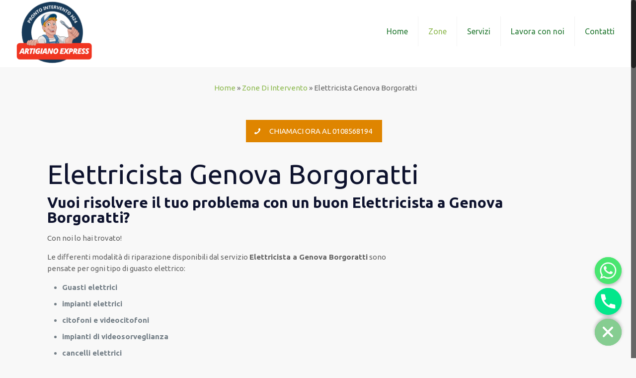

--- FILE ---
content_type: text/html; charset=UTF-8
request_url: https://www.elettricistagenovaeprovincia.it/zone-di-intervento/elettricista-genova-borgoratti/
body_size: 23979
content:
<!DOCTYPE html>
<html class="no-js" lang="it-IT" prefix="og: http://ogp.me/ns#" itemscope="itemscope" itemtype="https://schema.org/WebPage">

<!-- head -->
<head>

<!-- meta -->
<meta charset="UTF-8" />
<meta name="viewport" content="width=device-width, initial-scale=1, maximum-scale=1">
<!-- Google Tag Manager -->
<script>(function(w,d,s,l,i){w[l]=w[l]||[];w[l].push({'gtm.start':
new Date().getTime(),event:'gtm.js'});var f=d.getElementsByTagName(s)[0],
j=d.createElement(s),dl=l!='dataLayer'?'&l='+l:'';j.async=true;j.src=
'https://www.googletagmanager.com/gtm.js?id='+i+dl;f.parentNode.insertBefore(j,f);
})(window,document,'script','dataLayer','GTM-WBQGD2F');</script>
<!-- End Google Tag Manager -->
<meta name="google-site-verification" content="XcRpPubsteWYkPEyyGCryFHyyf6OO0I5YB2g6Z9CJJg" />
<link rel="shortcut icon" href="https://www.elettricistagenovaeprovincia.it/wp-content/themes/betheme/images/favicon.ico" />	
	

<!-- wp_head() -->
<title>Elettricista Genova Borgoratti | Tel: 0108568194</title><style id="rocket-critical-css">.full_width{float:left}.full_width{width:100%}@media screen and (max-width:600px){.full_width{clear:both;width:100%;margin-left:0;margin-right:0;margin-bottom:1em}}div.wpcf7-response-output{margin:2em .5em 1em;padding:.2em 1em;border:2px solid red}.wpcf7-display-none{display:none}html,body,div,span,iframe,h1,h2,h3,p,a,img,strong,i,center,ul,li,form,header,nav{margin:0;padding:0;border:0;font-size:100%;font:inherit;vertical-align:baseline}header,nav{display:block}body{line-height:1}ul{list-style:none}html{height:100%}body{-webkit-font-smoothing:antialiased;-webkit-text-size-adjust:100%}h1,h2,h3{margin-bottom:15px}p{margin:0 0 15px}i{font-style:italic}strong{font-weight:700}a,a:visited{text-decoration:none;outline:0}p a,p a:visited{line-height:inherit}img.scale-with-grid{max-width:100%;height:auto}iframe{max-width:100%}a.button,input[type=submit]{display:inline-block;padding:11px 20px;margin-bottom:15px;margin-right:7px;border:0;-webkit-border-radius:5px;border-radius:5px;position:relative;overflow:hidden;-webkit-box-shadow:inset 0 0 0 1px rgba(0,0,0,.03);box-shadow:inset 0 0 0 1px rgba(0,0,0,.03);background-image:url(https://www.elettricistagenovaeprovincia.it/wp-content/themes/betheme/images/box_shadow_button.png);background-repeat:repeat-x}a.button_js{padding:0}a.button .button_label{display:block;float:left;position:relative;z-index:2}a.button .button_icon{display:block;float:left;background:rgba(0,0,0,.05)}a.button .button_icon i{color:rgba(0,0,0,.5)}a.button.button_left .button_icon{float:left}a.button .button_label{padding:11px 20px}a.button .button_icon{padding:11px 13px}@media only screen and (min-width:768px){a.button:after,input[type=submit]:after{content:"";position:absolute;left:0;top:0;height:100%;width:0;z-index:1;background:rgba(0,0,0,.05)}}.button-flat a.button:not(.action_button),.button-flat input[type=submit]{background-image:none;border-width:0;border-style:solid;-webkit-border-radius:0;border-radius:0;-webkit-box-shadow:inset 0 0 0 0;box-shadow:inset 0 0 0 0;-webkit-appearance:none}.button-flat a.button .button_icon{background:0 0}.button-flat a.button .button_icon i{color:inherit}.button-flat a.button_left.button .button_label{padding-left:0}input::-moz-focus-inner{border:0;padding:0}@media only screen and (min-width:768px){.button-flat a.button:after,.button-flat input[type=submit]:after{content:"";position:absolute;left:0;top:0;height:100%;width:100%;z-index:1;background:rgba(0,0,0,.07);filter:alpha(opacity=0);opacity:0}}@font-face{font-family:mfn-icons;src:url(https://www.elettricistagenovaeprovincia.it/wp-content/themes/betheme/fonts/mfn-icons.eot?3416171);src:url(https://www.elettricistagenovaeprovincia.it/wp-content/themes/betheme/fonts/mfn-icons.eot?3416171#iefix) format("embedded-opentype"),url(https://www.elettricistagenovaeprovincia.it/wp-content/themes/betheme/fonts/mfn-icons.woff?3416171) format("woff"),url(https://www.elettricistagenovaeprovincia.it/wp-content/themes/betheme/fonts/mfn-icons.ttf?3416171) format("truetype"),url(https://www.elettricistagenovaeprovincia.it/wp-content/themes/betheme/fonts/mfn-icons.svg?3416171#mfn-icons) format("svg");font-weight:400;font-style:normal}[class^=icon-]:before,[class*=" icon-"]:before{font-family:mfn-icons;font-style:normal;font-weight:400;speak:none;display:inline-block;text-decoration:none!important;width:1em;margin-right:.2em;text-align:center;font-variant:normal;text-transform:none;line-height:1em;margin-left:.2em}.icon-search:before{content:'\e807'}.icon-menu:before{content:'\e813'}.icon-cancel:before{content:'\e815'}.icon-phone:before{content:'\e855'}body{min-width:960px}#Wrapper{max-width:1240px;margin:0 auto;overflow:hidden;-webkit-box-shadow:0 0 15px rgba(0,0,0,.06);box-shadow:0 0 15px rgba(0,0,0,.06)}.layout-full-width{padding:0}.layout-full-width #Wrapper{max-width:100%!important;width:100%!important;margin:0!important}#Content{width:100%;padding-top:30px}.section{position:relative}.section_wrapper,.container{max-width:1220px;margin:0 auto;position:relative}.section_wrapper:after,.container:after{clear:both;content:" ";display:block;height:0;visibility:hidden}.column{float:left;margin:0 1% 40px}.the_content_wrapper{margin:0 1%}.one.column{width:98%}.container:after{content:"\0020";display:block;height:0;clear:both;visibility:hidden}.clearfix:before,.clearfix:after{content:'\0020';display:block;overflow:hidden;visibility:hidden;width:0;height:0}.clearfix:after{clear:both}.clearfix{zoom:1}body:not(.template-slider) #Header_wrapper{background-repeat:no-repeat;background-position:top center}body:not(.template-slider) #Header_wrapper.bg-fixed{background-attachment:fixed}#Header_wrapper{position:relative}#Header{position:relative}body:not(.template-slider) #Header{min-height:250px}.tr-menu .header_placeholder{height:0!important}body.minimalist-header:not(.template-slider) #Header{min-height:0;background-image:none!important}#Top_bar{position:absolute;left:0;top:61px;width:100%;z-index:30}#Top_bar .column{margin-bottom:0}.layout-full-width.header-fw #Top_bar .container{max-width:100%}#Top_bar .top_bar_left{position:relative;float:left;width:990px}#Top_bar .logo{float:left;margin:0 30px 0 20px}#Top_bar #logo{display:block;height:60px;line-height:60px;padding:15px 0}#Top_bar #logo img{vertical-align:middle;max-height:100%}#Top_bar #logo img.logo-sticky,#Top_bar #logo img.logo-mobile{display:none}#Top_bar .menu_wrapper{float:left;z-index:201}#Top_bar .secondary_menu_wrapper{display:none}#Top_bar a.responsive-menu-toggle{display:none;z-index:202}#Top_bar .banner_wrapper{display:none}#Top_bar .search_wrapper{position:absolute;left:0;top:100%;display:none;z-index:201;width:100%;padding:15px;-webkit-box-sizing:border-box;-moz-box-sizing:border-box;box-sizing:border-box}#Top_bar .search_wrapper input[type="text"]{width:100%;margin:0;box-sizing:border-box;-webkit-box-shadow:0 0 0;box-shadow:0 0 0;padding-left:35px;background:none;border-width:0 0 1px;border-style:solid;border-color:rgba(255,255,255,.08)!important;font-size:15px}#Top_bar .search_wrapper .icon_search,#Top_bar .search_wrapper .icon_close{position:absolute;top:25px;font-size:20px;line-height:20px;display:block}#Top_bar .search_wrapper .icon_search{left:18px;color:rgba(0,0,0,.5)}#Top_bar .search_wrapper .icon_close{right:18px;color:#fff;opacity:.3;filter:alpha(opacity=30)}#Top_bar #menu{z-index:201}#Top_bar .menu{z-index:202}#Top_bar .menu>li{margin:0;z-index:203;display:block;float:left}#Top_bar .menu>li:not(.mfn-megamenu-parent){position:relative}#Top_bar .menu>li>a{display:block;line-height:60px;padding:15px 0;position:relative}#Top_bar .menu>li>a:after{content:"";height:4px;width:100%;position:absolute;left:0;top:-4px;z-index:203;opacity:0;filter:alpha(opacity=0)}#Top_bar .menu>li>a span:not(.description){display:block;line-height:60px;padding:0 20px;white-space:nowrap;border-right-width:1px;border-style:solid}#Top_bar .menu>li:last-child>a span{border:0}.tr-menu .top_bar_left{background:none!important}.header-classic #Header .top_bar_left{background-color:transparent}.header-classic #Top_bar{position:static;background-color:#fff}.google_font{margin-bottom:15px}form{margin-bottom:0}input[type="text"]{padding:10px;outline:none;margin:0;width:230px;max-width:100%;display:block;margin-bottom:20px;font-size:13px;border-width:1px;border-style:solid;border-radius:0;box-sizing:border-box;-webkit-appearance:none}ul{list-style:none outside}.hover_color{border-color:transparent}.hover_color .hover_color_bg{border:2px solid transparent}.hover_color .hover_color_wrapper{text-decoration:none;padding:40px 30px;text-align:center}.hover_color{color:#fff}.hover_color,.hover_color_bg{height:100%}input[type="text"]{border-color:rgba(0,0,0,.08)}input[type="text"]{background-color:#fff;color:#626262;-webkit-box-shadow:inset 0 0 2px 2px rgba(0,0,0,0.02);box-shadow:inset 0 0 2px 2px rgba(0,0,0,0.02)}#Top_bar .menu>li>a span{border-color:rgba(0,0,0,.05)}#Top_bar .search_wrapper input[type="text"]{border-color:#fff;color:#fff}html,body{overflow-x:hidden}@media only screen and (min-width:960px) and (max-width:1239px){body{min-width:0}#Wrapper{max-width:960px}.section_wrapper,.container{max-width:940px}#Top_bar .top_bar_left{width:729px}}@media only screen and (min-width:768px) and (max-width:959px){body{min-width:0}#Wrapper{max-width:728px}.section_wrapper,.container{max-width:708px}#Top_bar .top_bar_left{width:501px}.hover_color{word-wrap:break-word}}@media only screen and (min-width:768px){.tr-menu.header-classic #Top_bar{position:absolute}.tr-menu.header-classic #Top_bar:not(.is-sticky){top:0!important;background:0 0!important}.tr-menu.header-classic.minimalist-header:not(.template-slider) #Header{min-height:135px}}@media only screen and (max-width:767px){body{min-width:0}#Wrapper{max-width:90%;max-width:calc(100% - 67px)}.container .column,.sections_group{margin:0;width:100%!important;clear:both}.section_wrapper,.container{max-width:90%;max-width:calc(100% - 67px)!important}.section{background-attachment:scroll!important;height:auto!important}#Top_bar{background:#fff!important;position:static}#Top_bar .top_bar_left{float:none;width:100%!important;margin-top:10px;background:0 0!important}#Header a.responsive-menu-toggle{position:absolute!important;top:20px!important;right:5px!important;z-index:200;margin:0}#Top_bar .menu_wrapper{float:left!important;width:100%;margin:0!important}#Top_bar #menu{float:left;position:static!important;width:100%!important;padding-bottom:20px}#Top_bar .logo{position:static;float:none;width:100%;text-align:center;margin:0}#Top_bar .logo #logo{padding:0;margin:5px 42px 15px}#Top_bar .logo #logo img{height:auto!important}#Top_bar #logo img.logo-main{display:none}#Top_bar #logo img.logo-mobile{display:inline-block}#Top_bar .search_wrapper{top:auto;bottom:-129px}body:not(.template-slider):not(.header-simple) #Header{min-height:350px;background-position:center 202px}body.minimalist-header.header-classic:not(.template-slider) #Header{min-height:0}}@supports (-webkit-text-size-adjust:none) and (not (-ms-accelerator:true)){html{background-attachment:scroll!important}}glsr-shortcode{display:none!important}</style><link rel="preload" href="https://fonts.googleapis.com/css?family=Ubuntu%3A400%2C400italic%2C500%2C700%2C700italic%2C900%7Cubuntu%3A400%7Cubuntu%3A800%7CSquada%20One%3A300%20light&#038;display=swap" data-rocket-async="style" as="style" onload="this.onload=null;this.rel='stylesheet'" /><link rel="preload" href="https://www.elettricistagenovaeprovincia.it/wp-content/cache/min/1/2bf05e284e3dacac89d25654f0a06883.css" data-rocket-async="style" as="style" onload="this.onload=null;this.rel='stylesheet'" media="all" data-minify="1" />
<!-- script | dynamic -->
<script id="mfn-dnmc-config-js">
//<![CDATA[
window.mfn_ajax = "https://www.elettricistagenovaeprovincia.it/wp-admin/admin-ajax.php";
window.mfn_mobile_init = 1240;
window.mfn_nicescroll = 40;
window.mfn_parallax = "translate3d";
window.mfn_prettyphoto = {style:"pp_default", width:0, height:0};
window.mfn_sliders = {blog:0, clients:0, offer:0, portfolio:0, shop:0, slider:0, testimonials:0};
window.mfn_retina_disable = 1;
//]]>
</script>

<!-- This site is optimized with the Yoast SEO plugin v10.1.3 - https://yoast.com/wordpress/plugins/seo/ -->
<meta name="description" content="Stai cercando un buon elettricista a Genova Borgoratti? Entra nel sito e contatta l&#039;Elettricista attivo nella zona di Genova Borgoratti"/>
<link rel="canonical" href="https://www.elettricistagenovaeprovincia.it/zone-di-intervento/elettricista-genova-borgoratti/" />
<meta property="og:locale" content="it_IT" />
<meta property="og:type" content="article" />
<meta property="og:title" content="Elettricista Genova Borgoratti | Tel: 0108568194" />
<meta property="og:description" content="Stai cercando un buon elettricista a Genova Borgoratti? Entra nel sito e contatta l&#039;Elettricista attivo nella zona di Genova Borgoratti" />
<meta property="og:url" content="https://www.elettricistagenovaeprovincia.it/zone-di-intervento/elettricista-genova-borgoratti/" />
<meta property="og:site_name" content="Elettricista Genova" />
<meta property="og:image" content="https://www.elettricistagenovaeprovincia.it/wp-content/uploads/2020/03/Elettricista-Genova-Borgoratti-294x300.jpeg" />
<meta property="og:image:secure_url" content="https://www.elettricistagenovaeprovincia.it/wp-content/uploads/2020/03/Elettricista-Genova-Borgoratti-294x300.jpeg" />
<meta name="twitter:card" content="summary_large_image" />
<meta name="twitter:description" content="Stai cercando un buon elettricista a Genova Borgoratti? Entra nel sito e contatta l&#039;Elettricista attivo nella zona di Genova Borgoratti" />
<meta name="twitter:title" content="Elettricista Genova Borgoratti | Tel: 0108568194" />
<meta name="twitter:image" content="https://www.elettricistagenovaeprovincia.it/wp-content/uploads/2020/03/Elettricista-Genova-Borgoratti-294x300.jpeg" />
<script type='application/ld+json'>{"@context":"https://schema.org","@type":"Organization","url":"https://www.elettricistagenovaeprovincia.it/","sameAs":[],"@id":"https://www.elettricistagenovaeprovincia.it/#organization","name":"Elettricista Genova","logo":"https://www.elettricistagenovaeprovincia.it/wp-content/uploads/2021/02/logo-Elettricista-Genova.png"}</script>
<script type='application/ld+json'>{"@context":"https://schema.org","@type":"BreadcrumbList","itemListElement":[{"@type":"ListItem","position":1,"item":{"@id":"https://www.elettricistagenovaeprovincia.it/","name":"Home"}},{"@type":"ListItem","position":2,"item":{"@id":"https://www.elettricistagenovaeprovincia.it/zone-di-intervento/","name":"Zone Di Intervento"}},{"@type":"ListItem","position":3,"item":{"@id":"https://www.elettricistagenovaeprovincia.it/zone-di-intervento/elettricista-genova-borgoratti/","name":"Elettricista Genova Borgoratti"}}]}</script>
<!-- / Yoast SEO plugin. -->

<link rel='dns-prefetch' href='//polyfill.io' />
<link rel='dns-prefetch' href='//fonts.googleapis.com' />
<link href='https://fonts.gstatic.com' crossorigin rel='preconnect' />
<link rel="alternate" type="application/rss+xml" title="Elettricista Genova &raquo; Feed" href="https://www.elettricistagenovaeprovincia.it/feed/" />
<link rel="alternate" type="application/rss+xml" title="Elettricista Genova &raquo; Feed dei commenti" href="https://www.elettricistagenovaeprovincia.it/comments/feed/" />
<style type="text/css">
img.wp-smiley,
img.emoji {
	display: inline !important;
	border: none !important;
	box-shadow: none !important;
	height: 1em !important;
	width: 1em !important;
	margin: 0 .07em !important;
	vertical-align: -0.1em !important;
	background: none !important;
	padding: 0 !important;
}
</style>




<style id='rs-plugin-settings-inline-css' type='text/css'>
#rs-demo-id {}
</style>











<style id='site-reviews-inline-css' type='text/css'>
.gl-star-rating-stars>span,.glsr-star-empty{background-image:url(https://www.elettricistagenovaeprovincia.it/wp-content/plugins/site-reviews/assets/images/star-empty.svg)!important}.glsr-has-error .gl-star-rating-stars>span{background-image:url(https://www.elettricistagenovaeprovincia.it/wp-content/plugins/site-reviews/assets/images/star-error.svg)!important}.glsr-star-half{background-image:url(https://www.elettricistagenovaeprovincia.it/wp-content/plugins/site-reviews/assets/images/star-half.svg)!important}.gl-star-rating-stars.s10>span:first-child,.gl-star-rating-stars.s20>span:nth-child(-1n+2),.gl-star-rating-stars.s30>span:nth-child(-1n+3),.gl-star-rating-stars.s40>span:nth-child(-1n+4),.gl-star-rating-stars.s50>span:nth-child(-1n+5),.gl-star-rating-stars.s60>span:nth-child(-1n+6),.gl-star-rating-stars.s70>span:nth-child(-1n+7),.gl-star-rating-stars.s80>span:nth-child(-1n+8),.gl-star-rating-stars.s90>span:nth-child(-1n+9),.gl-star-rating-stars.s100>span,.glsr-star-full{background-image:url(https://www.elettricistagenovaeprovincia.it/wp-content/plugins/site-reviews/assets/images/star-full.svg)!important}
</style>
<script type='text/javascript' src='https://www.elettricistagenovaeprovincia.it/wp-includes/js/jquery/jquery.js?ver=1.12.4'></script>
<script type='text/javascript'>
/* <![CDATA[ */
var chaty_settings = {"ajax_url":"https:\/\/www.elettricistagenovaeprovincia.it\/wp-admin\/admin-ajax.php","analytics":"0","chaty_widgets":[{"id":0,"identifier":0,"settings":{"show_close_button":1,"position":"right","custom_position":1,"bottom_spacing":"25","side_spacing":"25","icon_view":"vertical","default_state":"open","cta_text":"","cta_text_color":"#333333","cta_bg_color":"#ffffff","show_cta":"all_time","is_pending_mesg_enabled":"off","pending_mesg_count":"","pending_mesg_count_color":"#ffffff","pending_mesg_count_bgcolor":"#dd0000","widget_icon":"chat-db","widget_icon_url":"","font_family":"-apple-system,BlinkMacSystemFont,Segoe UI,Roboto,Oxygen-Sans,Ubuntu,Cantarell,Helvetica Neue,sans-serif","widget_size":"54","custom_widget_size":"54","is_google_analytics_enabled":0,"close_text":"Chiudi","widget_color":"#86CD91","widget_rgb_color":"134,205,145","has_custom_css":0,"custom_css":"","widget_token":"ad9ae1d1fa","widget_index":"","attention_effect":""},"triggers":{"has_time_delay":1,"time_delay":"0","exit_intent":0,"has_display_after_page_scroll":0,"display_after_page_scroll":"0","auto_hide_widget":0,"hide_after":0,"show_on_pages_rules":[],"time_diff":0,"has_date_scheduling_rules":0,"date_scheduling_rules":{"start_date_time":"","end_date_time":""},"date_scheduling_rules_timezone":0,"day_hours_scheduling_rules_timezone":0,"has_day_hours_scheduling_rules":[],"day_hours_scheduling_rules":[],"day_time_diff":0,"show_on_direct_visit":0,"show_on_referrer_social_network":0,"show_on_referrer_search_engines":0,"show_on_referrer_google_ads":0,"show_on_referrer_urls":[],"has_show_on_specific_referrer_urls":0,"has_traffic_source":0,"has_countries":0,"countries":[],"has_target_rules":0},"channels":[{"channel":"Whatsapp","value":"393489211084","hover_text":"WhatsApp","svg_icon":"<svg aria-hidden=\"true\" class=\"ico_d \" width=\"39\" height=\"39\" viewBox=\"0 0 39 39\" fill=\"none\" xmlns=\"http:\/\/www.w3.org\/2000\/svg\" style=\"transform: rotate(0deg);\"><circle class=\"color-element\" cx=\"19.4395\" cy=\"19.4395\" r=\"19.4395\" fill=\"#49E670\"\/><path d=\"M12.9821 10.1115C12.7029 10.7767 11.5862 11.442 10.7486 11.575C10.1902 11.7081 9.35269 11.8411 6.84003 10.7767C3.48981 9.44628 1.39593 6.25317 1.25634 6.12012C1.11674 5.85403 2.13001e-06 4.39053 2.13001e-06 2.92702C2.13001e-06 1.46351 0.83755 0.665231 1.11673 0.399139C1.39592 0.133046 1.8147 1.01506e-06 2.23348 1.01506e-06C2.37307 1.01506e-06 2.51267 1.01506e-06 2.65226 1.01506e-06C2.93144 1.01506e-06 3.21063 -2.02219e-06 3.35022 0.532183C3.62941 1.19741 4.32736 2.66092 4.32736 2.79397C4.46696 2.92702 4.46696 3.19311 4.32736 3.32616C4.18777 3.59225 4.18777 3.59224 3.90858 3.85834C3.76899 3.99138 3.6294 4.12443 3.48981 4.39052C3.35022 4.52357 3.21063 4.78966 3.35022 5.05576C3.48981 5.32185 4.18777 6.38622 5.16491 7.18449C6.42125 8.24886 7.39839 8.51496 7.81717 8.78105C8.09636 8.91409 8.37554 8.9141 8.65472 8.648C8.93391 8.38191 9.21309 7.98277 9.49228 7.58363C9.77146 7.31754 10.0507 7.1845 10.3298 7.31754C10.609 7.45059 12.2841 8.11582 12.5633 8.38191C12.8425 8.51496 13.1217 8.648 13.1217 8.78105C13.1217 8.78105 13.1217 9.44628 12.9821 10.1115Z\" transform=\"translate(12.9597 12.9597)\" fill=\"#FAFAFA\"\/><path d=\"M0.196998 23.295L0.131434 23.4862L0.323216 23.4223L5.52771 21.6875C7.4273 22.8471 9.47325 23.4274 11.6637 23.4274C18.134 23.4274 23.4274 18.134 23.4274 11.6637C23.4274 5.19344 18.134 -0.1 11.6637 -0.1C5.19344 -0.1 -0.1 5.19344 -0.1 11.6637C-0.1 13.9996 0.624492 16.3352 1.93021 18.2398L0.196998 23.295ZM5.87658 19.8847L5.84025 19.8665L5.80154 19.8788L2.78138 20.8398L3.73978 17.9646L3.75932 17.906L3.71562 17.8623L3.43104 17.5777C2.27704 15.8437 1.55796 13.8245 1.55796 11.6637C1.55796 6.03288 6.03288 1.55796 11.6637 1.55796C17.2945 1.55796 21.7695 6.03288 21.7695 11.6637C21.7695 17.2945 17.2945 21.7695 11.6637 21.7695C9.64222 21.7695 7.76778 21.1921 6.18227 20.039L6.17557 20.0342L6.16817 20.0305L5.87658 19.8847Z\" transform=\"translate(7.7758 7.77582)\" fill=\"white\" stroke=\"white\" stroke-width=\"0.2\"\/><\/svg>","is_desktop":1,"is_mobile":1,"icon_color":"#49E670","icon_rgb_color":"73,230,112","channel_type":"Whatsapp","custom_image_url":"","order":"","pre_set_message":"","is_use_web_version":"1","is_open_new_tab":"1","is_default_open":"0","has_welcome_message":"0","chat_welcome_message":"<p>How can I help you? :)<\/p>","qr_code_image_url":"","mail_subject":"","channel_account_type":"personal","contact_form_settings":[],"contact_fields":[],"url":"https:\/\/web.whatsapp.com\/send?phone=393489211084","mobile_target":"","desktop_target":"_blank","target":"_blank","is_agent":0,"agent_data":[],"header_text":"","header_sub_text":"","header_bg_color":"","header_text_color":"","widget_token":"ad9ae1d1fa","widget_index":"","click_event":""},{"channel":"Phone","value":"+390108568194","hover_text":"Phone","svg_icon":"<svg aria-hidden=\"true\" class=\"ico_d \" width=\"39\" height=\"39\" viewBox=\"0 0 39 39\" fill=\"none\" xmlns=\"http:\/\/www.w3.org\/2000\/svg\" style=\"transform: rotate(0deg);\"><circle class=\"color-element\" cx=\"19.4395\" cy=\"19.4395\" r=\"19.4395\" fill=\"#03E78B\"\/><path d=\"M19.3929 14.9176C17.752 14.7684 16.2602 14.3209 14.7684 13.7242C14.0226 13.4259 13.1275 13.7242 12.8292 14.4701L11.7849 16.2602C8.65222 14.6193 6.11623 11.9341 4.47529 8.95057L6.41458 7.90634C7.16046 7.60799 7.45881 6.71293 7.16046 5.96705C6.56375 4.47529 6.11623 2.83435 5.96705 1.34259C5.96705 0.596704 5.22117 0 4.47529 0H0.745882C0.298353 0 5.69062e-07 0.298352 5.69062e-07 0.745881C5.69062e-07 3.72941 0.596704 6.71293 1.93929 9.3981C3.87858 13.575 7.30964 16.8569 11.3374 18.7962C14.0226 20.1388 17.0061 20.7355 19.9896 20.7355C20.4371 20.7355 20.7355 20.4371 20.7355 19.9896V16.4094C20.7355 15.5143 20.1388 14.9176 19.3929 14.9176Z\" transform=\"translate(9.07179 9.07178)\" fill=\"white\"\/><\/svg>","is_desktop":1,"is_mobile":1,"icon_color":"#03E78B","icon_rgb_color":"3,231,139","channel_type":"Phone","custom_image_url":"","order":"","pre_set_message":"","is_use_web_version":"1","is_open_new_tab":"1","is_default_open":"0","has_welcome_message":"0","chat_welcome_message":"","qr_code_image_url":"","mail_subject":"","channel_account_type":"personal","contact_form_settings":[],"contact_fields":[],"url":"tel:+390108568194","mobile_target":"","desktop_target":"","target":"","is_agent":0,"agent_data":[],"header_text":"","header_sub_text":"","header_bg_color":"","header_text_color":"","widget_token":"ad9ae1d1fa","widget_index":"","click_event":""}]}],"data_analytics_settings":"off"};
/* ]]> */
</script>




<link rel='https://api.w.org/' href='https://www.elettricistagenovaeprovincia.it/wp-json/' />
<link rel="EditURI" type="application/rsd+xml" title="RSD" href="https://www.elettricistagenovaeprovincia.it/xmlrpc.php?rsd" />
<link rel="wlwmanifest" type="application/wlwmanifest+xml" href="https://www.elettricistagenovaeprovincia.it/wp-includes/wlwmanifest.xml" /> 
<meta name="generator" content="WordPress 4.9.28" />
<link rel='shortlink' href='https://www.elettricistagenovaeprovincia.it/?p=2349' />
<link rel="alternate" type="application/json+oembed" href="https://www.elettricistagenovaeprovincia.it/wp-json/oembed/1.0/embed?url=https%3A%2F%2Fwww.elettricistagenovaeprovincia.it%2Fzone-di-intervento%2Felettricista-genova-borgoratti%2F" />
<link rel="alternate" type="text/xml+oembed" href="https://www.elettricistagenovaeprovincia.it/wp-json/oembed/1.0/embed?url=https%3A%2F%2Fwww.elettricistagenovaeprovincia.it%2Fzone-di-intervento%2Felettricista-genova-borgoratti%2F&#038;format=xml" />
<!-- OSM plugin V5.8: did not add geo meta tags. --> 
<!-- style | background -->
<style id="mfn-dnmc-bg-css">
#Footer{background-image:url(https://www.elettricistagenovaeprovincia.it/wp-content/uploads/2018/04/sdfsdfs-min.jpg);background-repeat:no-repeat;background-position:center top}
</style>
<!-- style | dynamic -->
<style id="mfn-dnmc-style-css">
@media only screen and (min-width: 1240px) {body:not(.header-simple) #Top_bar #menu { display:block !important; }.tr-menu #Top_bar #menu { background:none !important;}#Top_bar .menu > li > ul.mfn-megamenu { width:984px; }#Top_bar .menu > li > ul.mfn-megamenu > li { float:left;}#Top_bar .menu > li > ul.mfn-megamenu > li.mfn-megamenu-cols-1 { width:100%;}#Top_bar .menu > li > ul.mfn-megamenu > li.mfn-megamenu-cols-2 { width:50%;}#Top_bar .menu > li > ul.mfn-megamenu > li.mfn-megamenu-cols-3 { width:33.33%;}#Top_bar .menu > li > ul.mfn-megamenu > li.mfn-megamenu-cols-4 { width:25%;}#Top_bar .menu > li > ul.mfn-megamenu > li.mfn-megamenu-cols-5 { width:20%;}#Top_bar .menu > li > ul.mfn-megamenu > li.mfn-megamenu-cols-6 { width:16.66%;}#Top_bar .menu > li > ul.mfn-megamenu > li > ul { display:block !important; position:inherit; left:auto; top:auto; border-width: 0 1px 0 0; }#Top_bar .menu > li > ul.mfn-megamenu > li:last-child > ul{ border: 0; }#Top_bar .menu > li > ul.mfn-megamenu > li > ul li { width: auto; }#Top_bar .menu > li > ul.mfn-megamenu a.mfn-megamenu-title { text-transform: uppercase; font-weight:400; background:none;}#Top_bar .menu > li > ul.mfn-megamenu a .menu-arrow { display: none; }.menuo-right #Top_bar .menu > li > ul.mfn-megamenu { left:auto; right:0;}.menuo-right #Top_bar .menu > li > ul.mfn-megamenu-bg { box-sizing:border-box;}#Top_bar .menu > li > ul.mfn-megamenu-bg { padding:20px 166px 20px 20px; background-repeat:no-repeat; background-position: bottom right; }#Top_bar .menu > li > ul.mfn-megamenu-bg > li { background:none;}#Top_bar .menu > li > ul.mfn-megamenu-bg > li a { border:none;}#Top_bar .menu > li > ul.mfn-megamenu-bg > li > ul { background:none !important;-webkit-box-shadow: 0 0 0 0;-moz-box-shadow: 0 0 0 0;box-shadow: 0 0 0 0;}.header-plain:not(.menuo-right) #Header .top_bar_left { width:auto !important;}.header-stack.header-center #Top_bar #menu { display: inline-block !important;}.header-simple {}.header-simple #Top_bar #menu { display:none; height: auto; width: 300px; bottom: auto; top: 100%; right: 1px; position: absolute; margin: 0px;}.header-simple #Header a.responsive-menu-toggle { display:block; line-height: 35px; font-size: 25px; position:absolute; right: 10px; }.header-simple #Header a:hover.responsive-menu-toggle { text-decoration: none; }.header-simple #Top_bar #menu > ul { width:100%; float: left; }.header-simple #Top_bar #menu ul li { width: 100%; padding-bottom: 0; border-right: 0; position: relative; }.header-simple #Top_bar #menu ul li a { padding:0 20px; margin:0; display: block; height: auto; line-height: normal; border:none; }.header-simple #Top_bar #menu ul li a:after { display:none;}.header-simple #Top_bar #menu ul li a span { border:none; line-height:48px; display:inline; padding:0;}.header-simple #Top_bar #menu ul li.submenu .menu-toggle { display:block; position:absolute; right:0; top:0; width:48px; height:48px; line-height:48px; font-size:30px; text-align:center; color:#d6d6d6; border-left:1px solid #eee; cursor:pointer;}.header-simple #Top_bar #menu ul li.submenu .menu-toggle:after { content:"+"}.header-simple #Top_bar #menu ul li.hover > .menu-toggle:after { content:"-"}.header-simple #Top_bar #menu ul li.hover a { border-bottom: 0; }.header-simple #Top_bar #menu ul.mfn-megamenu li .menu-toggle { display:none;}.header-simple #Top_bar #menu ul li ul { position:relative !important; left:0 !important; top:0; padding: 0; margin-left: 0 !important; width:auto !important; background-image:none;}.header-simple #Top_bar #menu ul li ul li { width:100% !important;}.header-simple #Top_bar #menu ul li ul li a { padding: 0 20px 0 30px;}.header-simple #Top_bar #menu ul li ul li a .menu-arrow { display: none;}.header-simple #Top_bar #menu ul li ul li a span { padding:0;}.header-simple #Top_bar #menu ul li ul li a span:after { display:none !important;}.header-simple #Top_bar .menu > li > ul.mfn-megamenu a.mfn-megamenu-title { text-transform: uppercase; font-weight:400;}.header-simple #Top_bar .menu > li > ul.mfn-megamenu > li > ul { display:block !important; position:inherit; left:auto; top:auto;}.header-simple #Top_bar #menu ul li ul li ul { border-left: 0 !important; padding: 0; top: 0; }.header-simple #Top_bar #menu ul li ul li ul li a { padding: 0 20px 0 40px;}.rtl.header-simple#Top_bar #menu { left: 1px; right: auto;}.rtl.header-simple #Top_bar a.responsive-menu-toggle { left:10px; right:auto; }.rtl.header-simple #Top_bar #menu ul li.submenu .menu-toggle { left:0; right:auto; border-left:none; border-right:1px solid #eee;}.rtl.header-simple #Top_bar #menu ul li ul { left:auto !important; right:0 !important;}.rtl.header-simple #Top_bar #menu ul li ul li a { padding: 0 30px 0 20px;}.rtl.header-simple #Top_bar #menu ul li ul li ul li a { padding: 0 40px 0 20px;}.menu-highlight #Top_bar .menu > li { margin: 0 2px; }.menu-highlight:not(.header-creative) #Top_bar .menu > li > a { margin: 20px 0; padding: 0; -webkit-border-radius: 5px; border-radius: 5px; }.menu-highlight #Top_bar .menu > li > a:after { display: none; }.menu-highlight #Top_bar .menu > li > a span:not(.description) { line-height: 50px; }.menu-highlight #Top_bar .menu > li > a span.description { display: none; }.menu-highlight.header-stack #Top_bar .menu > li > a { margin: 10px 0 !important; }.menu-highlight.header-stack #Top_bar .menu > li > a span:not(.description) { line-height: 40px; }.menu-highlight.header-fixed #Top_bar .menu > li > a { margin: 10px 0 !important; padding: 5px 0; }.menu-highlight.header-fixed #Top_bar .menu > li > a span { line-height:30px;}.menu-highlight.header-transparent #Top_bar .menu > li > a { margin: 5px 0; }.menu-highlight.header-simple #Top_bar #menu ul li,.menu-highlight.header-creative #Top_bar #menu ul li { margin: 0; }.menu-highlight.header-simple #Top_bar #menu ul li > a,.menu-highlight.header-creative #Top_bar #menu ul li > a { -webkit-border-radius: 0; border-radius: 0; }.menu-highlight:not(.header-simple) #Top_bar.is-sticky .menu > li > a { margin: 10px 0 !important; padding: 5px 0 !important; }.menu-highlight:not(.header-simple) #Top_bar.is-sticky .menu > li > a span { line-height:30px !important;}.header-modern.menu-highlight.menuo-right .menu_wrapper { margin-right: 20px;}.menu-line-below #Top_bar .menu > li > a:after { top: auto; bottom: -4px; }.menu-line-below #Top_bar.is-sticky .menu > li > a:after { top: auto; bottom: -4px; }.menu-line-below-80 #Top_bar:not(.is-sticky) .menu > li > a:after { height: 4px; left: 10%; top: 50%; margin-top: 20px; width: 80%; } .menu-line-below-80-1 #Top_bar:not(.is-sticky) .menu > li > a:after { height: 1px; left: 10%; top: 50%; margin-top: 20px; width: 80%; }.menu-arrow-top #Top_bar .menu > li > a:after { background: none repeat scroll 0 0 rgba(0, 0, 0, 0) !important; border-color: #cccccc transparent transparent transparent; border-style: solid; border-width: 7px 7px 0 7px; display: block; height: 0; left: 50%; margin-left: -7px; top: 0 !important; width: 0; }.menu-arrow-top.header-transparent #Top_bar .menu > li > a:after,.menu-arrow-top.header-plain #Top_bar .menu > li > a:after { display: none; }.menu-arrow-top #Top_bar.is-sticky .menu > li > a:after { top: 0px !important; }.menu-arrow-bottom #Top_bar .menu > li > a:after { background: none !important; border-color: transparent transparent #cccccc transparent; border-style: solid; border-width: 0 7px 7px; display: block; height: 0; left: 50%; margin-left: -7px; top: auto; bottom: 0; width: 0; }.menu-arrow-bottom.header-transparent #Top_bar .menu > li > a:after,.menu-arrow-bottom.header-plain #Top_bar .menu > li > a:after { display: none; }.menu-arrow-bottom #Top_bar.is-sticky .menu > li > a:after { top: auto; bottom: 0; }.menuo-no-borders #Top_bar .menu > li > a span:not(.description) { border-right-width: 0; }.menuo-no-borders #Header_creative #Top_bar .menu > li > a span { border-bottom-width: 0; }}@media only screen and (min-width: 1240px) {#Top_bar.is-sticky { position:fixed !important; width:100%; left:0; top:-60px; height:60px; z-index:701; background:#fff; opacity:.97; filter: alpha(opacity = 97);-webkit-box-shadow: 0px 2px 5px 0px rgba(0, 0, 0, 0.1); -moz-box-shadow: 0px 2px 5px 0px rgba(0, 0, 0, 0.1);box-shadow: 0px 2px 5px 0px rgba(0, 0, 0, 0.1);}.layout-boxed.header-boxed #Top_bar.is-sticky { max-width:1240px; left:50%; -webkit-transform: translateX(-50%); transform: translateX(-50%);}.layout-boxed.header-boxed.nice-scroll #Top_bar.is-sticky { margin-left:-5px;}#Top_bar.is-sticky .top_bar_left,#Top_bar.is-sticky .top_bar_right,#Top_bar.is-sticky .top_bar_right:before { background:none;}#Top_bar.is-sticky .top_bar_right { top:-4px;}#Top_bar.is-sticky .logo { width:auto; margin: 0 30px 0 20px; padding:0;}#Top_bar.is-sticky #logo { padding:5px 0 !important; height:50px !important; line-height:50px !important;}#Top_bar.is-sticky #logo img:not(.svg) { max-height:35px; width: auto !important;}#Top_bar.is-sticky #logo img.logo-main { display:none;}#Top_bar.is-sticky #logo img.logo-sticky { display:inline;}#Top_bar.is-sticky .menu_wrapper { clear:none;}#Top_bar.is-sticky .menu_wrapper .menu > li > a{ padding:15px 0;}#Top_bar.is-sticky .menu > li > a,#Top_bar.is-sticky .menu > li > a span { line-height:30px;}#Top_bar.is-sticky .menu > li > a:after { top:auto; bottom:-4px;}#Top_bar.is-sticky .menu > li > a span.description { display:none;}#Top_bar.is-sticky a.responsive-menu-toggle { top: 14px;}#Top_bar.is-sticky .top_bar_right_wrapper { top:15px;}.header-plain #Top_bar.is-sticky .top_bar_right_wrapper { top:0;}#Top_bar.is-sticky .secondary_menu_wrapper,#Top_bar.is-sticky .banner_wrapper { display:none;}.header-simple #Top_bar.is-sticky .responsive-menu-toggle { top:12px;}.header-overlay #Top_bar.is-sticky { display:none;}.sticky-dark #Top_bar.is-sticky { background: rgba(0,0,0,.8); }.sticky-dark #Top_bar.is-sticky #menu { background: none; }.sticky-dark #Top_bar.is-sticky .menu > li > a { color: #fff; }.sticky-dark #Top_bar.is-sticky .top_bar_right a { color: rgba(255,255,255,.5); }.sticky-dark #Top_bar.is-sticky .wpml-languages a.active,.sticky-dark #Top_bar.is-sticky .wpml-languages ul.wpml-lang-dropdown { background: rgba(0,0,0,0.3); border-color: rgba(0, 0, 0, 0.1); }}@media only screen and (max-width: 1239px){.header_placeholder { height: 0 !important;}#Top_bar #menu { display:none; height: auto; width: 300px; bottom: auto; top: 100%; right: 1px; position: absolute; margin: 0px;}#Top_bar a.responsive-menu-toggle { display:block; width: 35px; height: 35px; text-align: center; position:absolute; top: 28px; right: 10px; -webkit-border-radius: 3px; border-radius: 3px;}#Top_bar a:hover.responsive-menu-toggle { text-decoration: none;}#Top_bar a.responsive-menu-toggle i { font-size: 25px; line-height: 35px;}#Top_bar a.responsive-menu-toggle span { float:right; padding:10px 5px; line-height:14px;}#Top_bar #menu > ul { width:100%; float: left; }#Top_bar #menu ul li { width: 100%; padding-bottom: 0; border-right: 0; position: relative; }#Top_bar #menu ul li a { padding:0 20px; margin:0; display: block; height: auto; line-height: normal; border:none; }#Top_bar #menu ul li a:after { display:none;}#Top_bar #menu ul li a span { border:none; line-height:48px; display:inline; padding:0;}#Top_bar #menu ul li a span.description { margin:0 0 0 5px;}#Top_bar #menu ul li.submenu .menu-toggle { display:block; position:absolute; right:0; top:0; width:48px; height:48px; line-height:48px; font-size:30px; text-align:center; color:#d6d6d6; border-left:1px solid #eee; cursor:pointer;}#Top_bar #menu ul li.submenu .menu-toggle:after { content:"+"}#Top_bar #menu ul li.hover > .menu-toggle:after { content:"-"}#Top_bar #menu ul li.hover a { border-bottom: 0; }#Top_bar #menu ul li a span:after { display:none !important;} #Top_bar #menu ul.mfn-megamenu li .menu-toggle { display:none;}#Top_bar #menu ul li ul { position:relative !important; left:0 !important; top:0; padding: 0; margin-left: 0 !important; width:auto !important; background-image:none !important;box-shadow: 0 0 0 0 transparent !important; -webkit-box-shadow: 0 0 0 0 transparent !important;}#Top_bar #menu ul li ul li { width:100% !important;}#Top_bar #menu ul li ul li a { padding: 0 20px 0 30px;}#Top_bar #menu ul li ul li a .menu-arrow { display: none;}#Top_bar #menu ul li ul li a span { padding:0;}#Top_bar #menu ul li ul li a span:after { display:none !important;}#Top_bar .menu > li > ul.mfn-megamenu a.mfn-megamenu-title { text-transform: uppercase; font-weight:400;}#Top_bar .menu > li > ul.mfn-megamenu > li > ul { display:block !important; position:inherit; left:auto; top:auto;}#Top_bar #menu ul li ul li ul { border-left: 0 !important; padding: 0; top: 0; }#Top_bar #menu ul li ul li ul li a { padding: 0 20px 0 40px;}.rtl #Top_bar #menu { left: 1px; right: auto;}.rtl #Top_bar a.responsive-menu-toggle { left:10px; right:auto; }.rtl #Top_bar #menu ul li.submenu .menu-toggle { left:0; right:auto; border-left:none; border-right:1px solid #eee;}.rtl #Top_bar #menu ul li ul { left:auto !important; right:0 !important;}.rtl #Top_bar #menu ul li ul li a { padding: 0 30px 0 20px;}.rtl #Top_bar #menu ul li ul li ul li a { padding: 0 40px 0 20px;}.header-stack #Top_bar {}.header-stack .menu_wrapper a.responsive-menu-toggle { position: static !important; margin: 11px 0; }.header-stack .menu_wrapper #menu { left: 0; right: auto; }.rtl.header-stack #Top_bar #menu { left: auto; right: 0; }}#Header_wrapper, #Intro {background-color: #ffffff;}#Subheader {background-color: rgba(29, 102, 41, 0);}.header-classic #Action_bar, .header-plain #Action_bar, .header-stack #Action_bar {background-color: #2C2C2C;}#Sliding-top {background-color: #545454;}#Sliding-top a.sliding-top-control {border-right-color: #545454;}#Sliding-top.st-center a.sliding-top-control,#Sliding-top.st-left a.sliding-top-control {border-top-color: #545454;}#Footer {background-color: #ffffff;}body, ul.timeline_items, .icon_box a .desc, .icon_box a:hover .desc, .feature_list ul li a, .list_item a, .list_item a:hover,.widget_recent_entries ul li a, .flat_box a, .flat_box a:hover, .story_box .desc, .content_slider.carouselul li a .title,.content_slider.flat.description ul li .desc, .content_slider.flat.description ul li a .desc {color: #626262;}.themecolor, .opening_hours .opening_hours_wrapper li span, .fancy_heading_icon .icon_top,.fancy_heading_arrows .icon-right-dir, .fancy_heading_arrows .icon-left-dir, .fancy_heading_line .title,.button-love a.mfn-love, .format-link .post-title .icon-link, .pager-single > span, .pager-single a:hover,.widget_meta ul, .widget_pages ul, .widget_rss ul, .widget_mfn_recent_comments ul li:after, .widget_archive ul, .widget_recent_comments ul li:after, .widget_nav_menu ul, .woocommerce ul.products li.product .price, .shop_slider .shop_slider_ul li .item_wrapper .price, .woocommerce-page ul.products li.product .price, .widget_price_filter .price_label .from, .widget_price_filter .price_label .to,.woocommerce ul.product_list_widget li .quantity .amount, .woocommerce .product div.entry-summary .price, .woocommerce .star-rating span,#Error_404 .error_pic i, .style-simple #Filters .filters_wrapper ul li a:hover, .style-simple #Filters .filters_wrapper ul li.current-cat a,.style-simple .quick_fact .title {color: #91ba55;}.themebg, .pager .pages a:hover, .pager .pages a.active, .pager .pages span.page-numbers.current, .pager-single span:after, #comments .commentlist > li .reply a.comment-reply-link,.fixed-nav .arrow, #Filters .filters_wrapper ul li a:hover, #Filters .filters_wrapper ul li.current-cat a, .widget_categories ul, .Recent_posts ul li .desc:after, .Recent_posts ul li .photo .c,.widget_recent_entries ul li:after, .widget_product_categories ul, div.jp-interface, #Top_bar a#header_cart span,.widget_mfn_menu ul li a:hover, .widget_mfn_menu ul li.current-menu-item:not(.current-menu-ancestor) > a, .widget_mfn_menu ul li.current_page_item:not(.current_page_ancestor) > a,.testimonials_slider .slider_images, .testimonials_slider .slider_images a:after, .testimonials_slider .slider_images:before,.slider_pagination a.selected, .slider_pagination a.selected:after, .tp-bullets.simplebullets.round .bullet.selected, .tp-bullets.simplebullets.round .bullet.selected:after,.tparrows.default, .tp-bullets.tp-thumbs .bullet.selected:after, .offer_thumb .slider_pagination a:before, .offer_thumb .slider_pagination a.selected:after,.style-simple .accordion .question:after, .style-simple .faq .question:after, .style-simple .icon_box .desc_wrapper h4:before,.style-simple #Filters .filters_wrapper ul li a:after, .style-simple .article_box .desc_wrapper p:after, .style-simple .sliding_box .desc_wrapper:after,.style-simple .trailer_box:hover .desc, .woocommerce-account table.my_account_orders .order-number a, .portfolio_group.exposure .portfolio-item .desc-inner .line,.style-simple .zoom_box .desc .desc_txt {background-color: #91ba55;}.Latest_news ul li .photo, .style-simple .opening_hours .opening_hours_wrapper li label,.style-simple .timeline_items li:hover h3, .style-simple .timeline_items li:nth-child(even):hover h3, .style-simple .timeline_items li:hover .desc, .style-simple .timeline_items li:nth-child(even):hover,.style-simple .offer_thumb .slider_pagination a.selected {border-color: #91ba55;}a {color: #8bb84c;}a:hover {color: #267a34;}*::-moz-selection {background-color: #8bb84c;}*::selection {background-color: #8bb84c;}.blockquote p.author span, .counter .desc_wrapper .title, .article_box .desc_wrapper p, .team .desc_wrapper p.subtitle, .pricing-box .plan-header p.subtitle, .pricing-box .plan-header .price sup.period, .chart_box p, .fancy_heading .inside,.fancy_heading_line .slogan, .post-meta, .post-meta a, .post-footer, .post-footer a span.label, .pager .pages a, .button-love a .label,.pager-single a, #comments .commentlist > li .comment-author .says, .fixed-nav .desc .date, .filters_buttons li.label, .Recent_posts ul li a .desc .date,.widget_recent_entries ul li .post-date, .tp_recent_tweets .twitter_time, .widget_price_filter .price_label, .shop-filters .woocommerce-result-count,.woocommerce ul.product_list_widget li .quantity, .widget_shopping_cart ul.product_list_widget li dl, .product_meta .posted_in,.woocommerce .shop_table .product-name .variation > dd, .shipping-calculator-button:after,.shop_slider .shop_slider_ul li .item_wrapper .price del,.testimonials_slider .testimonials_slider_ul li .author span, .testimonials_slider .testimonials_slider_ul li .author span a, .Latest_news ul li .desc_footer {color: #a8a8a8;}h1, h1 a, h1 a:hover, .text-logo #logo { color: #0d122d; }h2, h2 a, h2 a:hover { color: #0d122d; }h3, h3 a, h3 a:hover { color: #0d122d; }h4, h4 a, h4 a:hover, .style-simple .sliding_box .desc_wrapper h4 { color: #0d122d; }h5, h5 a, h5 a:hover { color: #53566a; }h6, h6 a, h6 a:hover, a.content_link .title { color: #0d122d; }.dropcap, .highlight:not(.highlight_image) {background-color: #267a34;}a.button, a.tp-button {background-color: #91ba55;color: #91ba55;}.button-stroke a.button, .button-stroke a.button .button_icon i, .button-stroke a.tp-button {border-color: #91ba55;color: #91ba55;}.button-stroke a:hover.button, .button-stroke a:hover.tp-button {background-color: #91ba55 !important;color: #fff;}a.button_theme, a.tp-button.button_theme,button, input[type="submit"], input[type="reset"], input[type="button"] {background-color: #91ba55;color: #fff;}.button-stroke a.button.button_theme:not(.action_button), .button-stroke a.button.button_theme:not(.action_button),.button-stroke a.button.button_theme .button_icon i, .button-stroke a.tp-button.button_theme,.button-stroke button, .button-stroke input[type="submit"], .button-stroke input[type="reset"], .button-stroke input[type="button"] {border-color: #91ba55;color: #91ba55 !important;}.button-stroke a.button.button_theme:hover, .button-stroke a.tp-button.button_theme:hover,.button-stroke button:hover, .button-stroke input[type="submit"]:hover, .button-stroke input[type="reset"]:hover, .button-stroke input[type="button"]:hover {background-color: #91ba55 !important;color: #fff !important;}a.mfn-link { color: #656B6F; }a.mfn-link-2 span, a:hover.mfn-link-2 span:before, a.hover.mfn-link-2 span:before, a.mfn-link-5 span, a.mfn-link-8:after, a.mfn-link-8:before { background: #91ba55; }a:hover.mfn-link { color: #91ba55;}a.mfn-link-2 span:before, a:hover.mfn-link-4:before, a:hover.mfn-link-4:after, a.hover.mfn-link-4:before, a.hover.mfn-link-4:after, a.mfn-link-5:before, a.mfn-link-7:after, a.mfn-link-7:before { background: #91ba55; }a.mfn-link-6:before {border-bottom-color: #91ba55;}.woocommerce a.button, .woocommerce .quantity input.plus, .woocommerce .quantity input.minus {background-color: #91ba55 !important;color: #91ba55 !important;}.woocommerce a.button_theme, .woocommerce a.checkout-button, .woocommerce button.button,.woocommerce .button.add_to_cart_button, .woocommerce .button.product_type_external,.woocommerce input[type="submit"], .woocommerce input[type="reset"], .woocommerce input[type="button"],.button-stroke .woocommerce a.checkout-button {background-color: #91ba55 !important;color: #fff !important;}.column_column ul, .column_column ol, .the_content_wrapper ul, .the_content_wrapper ol {color: #737E86;}.hr_color, .hr_color hr, .hr_dots span {color: #267a34;background: #267a34;}.hr_zigzag i {color: #267a34;} .highlight-left:after,.highlight-right:after {background: #91ba55;}@media only screen and (max-width: 767px) {.highlight-left .wrap:first-child,.highlight-right .wrap:last-child {background: #91ba55;}}#Header .top_bar_left, .header-classic #Top_bar, .header-plain #Top_bar, .header-stack #Top_bar, .header-split #Top_bar,.header-fixed #Top_bar, .header-below #Top_bar, #Header_creative, #Top_bar #menu, .sticky-tb-color #Top_bar.is-sticky {background-color: #ffffff;}#Top_bar .top_bar_right:before {background-color: #e3e3e3;}#Header .top_bar_right {background-color: #f5f5f5;}#Top_bar .top_bar_right a:not(.action_button) { color: #444444;}#Top_bar .menu > li > a { color: #267a34;}#Top_bar .menu > li.current-menu-item > a,#Top_bar .menu > li.current_page_item > a,#Top_bar .menu > li.current-menu-parent > a,#Top_bar .menu > li.current-page-parent > a,#Top_bar .menu > li.current-menu-ancestor > a,#Top_bar .menu > li.current-page-ancestor > a,#Top_bar .menu > li.current_page_ancestor > a,#Top_bar .menu > li.hover > a { color: #91ba55; }#Top_bar .menu > li a:after { background: #91ba55; }.menuo-arrows #Top_bar .menu > li.submenu > a > span:not(.description)::after { border-top-color: #267a34;}#Top_bar .menu > li.current-menu-item.submenu > a > span:not(.description)::after,#Top_bar .menu > li.current_page_item.submenu > a > span:not(.description)::after,#Top_bar .menu > li.current-menu-parent.submenu > a > span:not(.description)::after,#Top_bar .menu > li.current-page-parent.submenu > a > span:not(.description)::after,#Top_bar .menu > li.current-menu-ancestor.submenu > a > span:not(.description)::after,#Top_bar .menu > li.current-page-ancestor.submenu > a > span:not(.description)::after,#Top_bar .menu > li.current_page_ancestor.submenu > a > span:not(.description)::after,#Top_bar .menu > li.hover.submenu > a > span:not(.description)::after { border-top-color: #91ba55; }.menu-highlight #Top_bar #menu > ul > li.current-menu-item > a,.menu-highlight #Top_bar #menu > ul > li.current_page_item > a,.menu-highlight #Top_bar #menu > ul > li.current-menu-parent > a,.menu-highlight #Top_bar #menu > ul > li.current-page-parent > a,.menu-highlight #Top_bar #menu > ul > li.current-menu-ancestor > a,.menu-highlight #Top_bar #menu > ul > li.current-page-ancestor > a,.menu-highlight #Top_bar #menu > ul > li.current_page_ancestor > a,.menu-highlight #Top_bar #menu > ul > li.hover > a { background: #F2F2F2; }.menu-arrow-bottom #Top_bar .menu > li > a:after { border-bottom-color: #91ba55;}.menu-arrow-top #Top_bar .menu > li > a:after {border-top-color: #91ba55;}.header-plain #Top_bar .menu > li.current-menu-item > a,.header-plain #Top_bar .menu > li.current_page_item > a,.header-plain #Top_bar .menu > li.current-menu-parent > a,.header-plain #Top_bar .menu > li.current-page-parent > a,.header-plain #Top_bar .menu > li.current-menu-ancestor > a,.header-plain #Top_bar .menu > li.current-page-ancestor > a,.header-plain #Top_bar .menu > li.current_page_ancestor > a,.header-plain #Top_bar .menu > li.hover > a,.header-plain #Top_bar a:hover#header_cart,.header-plain #Top_bar a:hover#search_button,.header-plain #Top_bar .wpml-languages:hover,.header-plain #Top_bar .wpml-languages ul.wpml-lang-dropdown {background: #F2F2F2; color: #91ba55;}.header-plain #Top_bar,.header-plain #Top_bar .menu > li > a span:not(.description),.header-plain #Top_bar a#header_cart,.header-plain #Top_bar a#search_button,.header-plain #Top_bar .wpml-languages,.header-plain #Top_bar a.button.action_button {border-color: #F2F2F2;}#Top_bar .menu > li ul {background-color: #F2F2F2;}#Top_bar .menu > li ul li a {color: #7a7a7a;}#Top_bar .menu > li ul li a:hover,#Top_bar .menu > li ul li.hover > a {color: #2e2e2e;}#Top_bar .search_wrapper { background: #0f84e7; }.overlay-menu-toggle {color: #b5b5b5 !important; background: transparent; }#Overlay {background: rgba(0, 0, 0, 0.95);}#overlay-menu ul li a, .header-overlay .overlay-menu-toggle.focus {color: #ffffff;}#overlay-menu ul li.current-menu-item > a,#overlay-menu ul li.current_page_item > a,#overlay-menu ul li.current-menu-parent > a,#overlay-menu ul li.current-page-parent > a,#overlay-menu ul li.current-menu-ancestor > a,#overlay-menu ul li.current-page-ancestor > a,#overlay-menu ul li.current_page_ancestor > a { color: #91ba55; }#Top_bar .responsive-menu-toggle {color: #241e1e; }#Subheader .title{color: #ffffff;}#Subheader ul.breadcrumbs li, #Subheader ul.breadcrumbs li a{color: rgba(255, 255, 255, 0.6);}#Footer, #Footer .widget_recent_entries ul li a {color: #ffffff;}#Footer a {color: #267a34;}#Footer a:hover {color: #becee8;}#Footer h1, #Footer h1 a, #Footer h1 a:hover,#Footer h2, #Footer h2 a, #Footer h2 a:hover,#Footer h3, #Footer h3 a, #Footer h3 a:hover,#Footer h4, #Footer h4 a, #Footer h4 a:hover,#Footer h5, #Footer h5 a, #Footer h5 a:hover,#Footer h6, #Footer h6 a, #Footer h6 a:hover {color: #ffffff;}#Footer .themecolor, #Footer .widget_meta ul, #Footer .widget_pages ul, #Footer .widget_rss ul, #Footer .widget_mfn_recent_comments ul li:after, #Footer .widget_archive ul, #Footer .widget_recent_comments ul li:after, #Footer .widget_nav_menu ul, #Footer .widget_price_filter .price_label .from, #Footer .widget_price_filter .price_label .to,#Footer .star-rating span {color: #267a34;}#Footer .themebg, #Footer .widget_categories ul, #Footer .Recent_posts ul li .desc:after, #Footer .Recent_posts ul li .photo .c,#Footer .widget_recent_entries ul li:after, #Footer .widget_mfn_menu ul li a:hover, #Footer .widget_product_categories ul {background-color: #267a34;}#Footer .Recent_posts ul li a .desc .date, #Footer .widget_recent_entries ul li .post-date, #Footer .tp_recent_tweets .twitter_time, #Footer .widget_price_filter .price_label, #Footer .shop-filters .woocommerce-result-count, #Footer ul.product_list_widget li .quantity, #Footer .widget_shopping_cart ul.product_list_widget li dl {color: #a8a8a8;}#Sliding-top, #Sliding-top .widget_recent_entries ul li a {color: #b3b3b5;}#Sliding-top a {color: #EFEFEF;}#Sliding-top a:hover {color: #FFFFFF;}#Sliding-top h1, #Sliding-top h1 a, #Sliding-top h1 a:hover,#Sliding-top h2, #Sliding-top h2 a, #Sliding-top h2 a:hover,#Sliding-top h3, #Sliding-top h3 a, #Sliding-top h3 a:hover,#Sliding-top h4, #Sliding-top h4 a, #Sliding-top h4 a:hover,#Sliding-top h5, #Sliding-top h5 a, #Sliding-top h5 a:hover,#Sliding-top h6, #Sliding-top h6 a, #Sliding-top h6 a:hover {color: #ffffff;}#Sliding-top .themecolor, #Sliding-top .widget_meta ul, #Sliding-top .widget_pages ul, #Sliding-top .widget_rss ul, #Sliding-top .widget_mfn_recent_comments ul li:after, #Sliding-top .widget_archive ul, #Sliding-top .widget_recent_comments ul li:after, #Sliding-top .widget_nav_menu ul, #Sliding-top .widget_price_filter .price_label .from, #Sliding-top .widget_price_filter .price_label .to,#Sliding-top .star-rating span {color: #ffffff;}#Sliding-top .themebg, #Sliding-top .widget_categories ul, #Sliding-top .Recent_posts ul li .desc:after, #Sliding-top .Recent_posts ul li .photo .c,#Sliding-top .widget_recent_entries ul li:after, #Sliding-top .widget_mfn_menu ul li a:hover, #Sliding-top .widget_product_categories ul {background-color: #ffffff;}#Sliding-top .Recent_posts ul li a .desc .date, #Sliding-top .widget_recent_entries ul li .post-date, #Sliding-top .tp_recent_tweets .twitter_time, #Sliding-top .widget_price_filter .price_label, #Sliding-top .shop-filters .woocommerce-result-count, #Sliding-top ul.product_list_widget li .quantity, #Sliding-top .widget_shopping_cart ul.product_list_widget li dl {color: #a8a8a8;}blockquote, blockquote a, blockquote a:hover {color: #444444;}.image_frame .image_wrapper .image_links,.portfolio_group.masonry-hover .portfolio-item .masonry-hover-wrapper .hover-desc { background: rgba(38, 122, 52, 0.8);}.masonry.tiles .post-item .post-desc-wrapper .post-desc .post-title:after, .masonry.tiles .post-item.no-img, .masonry.tiles .post-item.format-quote {background: #267a34;} .image_frame .image_wrapper .image_links a {color: #ffffff;}.image_frame .image_wrapper .image_links a:hover {background: #ffffff;color: #267a34;}.sliding_box .desc_wrapper {background: #267a34;}.sliding_box .desc_wrapper:after {border-bottom-color: #267a34;}.counter .icon_wrapper i {color: #267a34;}.quick_fact .number-wrapper {color: #267a34;}.progress_bars .bars_list li .bar .progress { background-color: #267a34;}a:hover.icon_bar {color: #267a34 !important;}a.content_link, a:hover.content_link {color: #267a34;}a.content_link:before {border-bottom-color: #267a34;}a.content_link:after {border-color: #267a34;}.get_in_touch, .infobox {background-color: #267a34;}.column_map .google-map-contact-wrapper .get_in_touch:after {border-top-color: #267a34;}.timeline_items li h3:before,.timeline_items:after,.timeline .post-item:before { border-color: #91ba55;}.how_it_works .image .number { background: #91ba55;}.trailer_box .desc .subtitle {background-color: #267a34;}.icon_box .icon_wrapper, .icon_box a .icon_wrapper,.style-simple .icon_box:hover .icon_wrapper {color: #267a34;}.icon_box:hover .icon_wrapper:before, .icon_box a:hover .icon_wrapper:before { background-color: #267a34;}ul.clients.clients_tiles li .client_wrapper:hover:before { background: #91ba55;}ul.clients.clients_tiles li .client_wrapper:after { border-bottom-color: #91ba55;}.list_item.lists_1 .list_left {background-color: #267a34;}.list_item .list_left {color: #267a34;}.feature_list ul li .icon i { color: #267a34;}.feature_list ul li:hover,.feature_list ul li:hover a {background: #267a34;}.ui-tabs .ui-tabs-nav li.ui-state-active a,.accordion .question.active .title > .acc-icon-plus,.accordion .question.active .title > .acc-icon-minus,.faq .question.active .title > .acc-icon-plus,.faq .question.active .title,.accordion .question.active .title {color: #267a34;}.ui-tabs .ui-tabs-nav li.ui-state-active a:after {background: #267a34;}body.table-hover:not(.woocommerce-page) table tr:hover td {background: #91ba55;}.pricing-box .plan-header .price sup.currency,.pricing-box .plan-header .price > span {color: #267a34;}.pricing-box .plan-inside ul li .yes { background: #267a34;}.pricing-box-box.pricing-box-featured {background: #267a34;}input[type="date"], input[type="email"], input[type="number"], input[type="password"], input[type="search"], input[type="tel"], input[type="text"], input[type="url"],select, textarea, .woocommerce .quantity input.qty {color: #626262;background-color: rgba(248, 248, 248, 1);border-color: #c7c7c7;}input[type="date"]:focus, input[type="email"]:focus, input[type="number"]:focus, input[type="password"]:focus, input[type="search"]:focus, input[type="tel"]:focus, input[type="text"]:focus, input[type="url"]:focus, select:focus, textarea:focus {color: #3b464e;background-color: rgba(248, 248, 248, 1) !important;border-color: #3b464e;}.woocommerce span.onsale, .shop_slider .shop_slider_ul li .item_wrapper span.onsale {border-top-color: #91ba55 !important;}.woocommerce .widget_price_filter .ui-slider .ui-slider-handle {border-color: #91ba55 !important;}@media only screen and (min-width: 768px){.header-semi #Top_bar:not(.is-sticky) {background-color: rgba(255, 255, 255, 0.8);}}@media only screen and (max-width: 767px){#Top_bar, #Action_bar { background: #ffffff !important;}}html { background-color: #f8f8f8;}#Wrapper, #Content { background-color: #f8f8f8;}body, button, span.date_label, .timeline_items li h3 span, input[type="submit"], input[type="reset"], input[type="button"],input[type="text"], input[type="password"], input[type="tel"], input[type="email"], textarea, select, .offer_li .title h3 {font-family: "Ubuntu", Arial, Tahoma, sans-serif;font-weight: 400;}#menu > ul > li > a, .action_button, #overlay-menu ul li a {font-family: "Ubuntu", Arial, Tahoma, sans-serif;font-weight: 400;}#Subheader .title {font-family: "Ubuntu", Arial, Tahoma, sans-serif;font-weight: 400;}h1, .text-logo #logo {font-family: "Ubuntu", Arial, Tahoma, sans-serif;font-weight: 300;}h2 {font-family: "Ubuntu", Arial, Tahoma, sans-serif;font-weight: 300;}h3 {font-family: "Ubuntu", Arial, Tahoma, sans-serif;font-weight: 300;}h4 {font-family: "Ubuntu", Arial, Tahoma, sans-serif;font-weight: 300;}h5 {font-family: "Ubuntu", Arial, Tahoma, sans-serif;font-weight: 700;}h6 {font-family: "Ubuntu", Arial, Tahoma, sans-serif;font-weight: 400;}blockquote {font-family: "Ubuntu", Arial, Tahoma, sans-serif;}.chart_box .chart .num, .counter .desc_wrapper .number-wrapper, .how_it_works .image .number,.pricing-box .plan-header .price, .quick_fact .number-wrapper, .woocommerce .product div.entry-summary .price {font-family: "Ubuntu", Arial, Tahoma, sans-serif;}body {font-size: 15px;line-height: 23px;}#menu > ul > li > a, .action_button {font-size: 16px;}#Subheader .title {font-size: 42px;line-height: 42px;}h1, .text-logo #logo { font-size: 55px;line-height: 55px;}h2 { font-size: 30px;line-height: 30px;}h3 {font-size: 30px;line-height: 32px;}h4 {font-size: 30px;line-height: 34px;}h5 {font-size: 18px;line-height: 23px;}h6 {font-size: 14px;line-height: 21px;}#Intro .intro-title { font-size: 70px;line-height: 70px;}@media only screen and (min-width: 768px) and (max-width: 959px){body {font-size: 13px;line-height: 20px;}#menu > ul > li > a {font-size: 14px;}#Subheader .title {font-size: 36px;line-height: 36px;}h1, .text-logo #logo {font-size: 47px;line-height: 47px;}h2 {font-size: 26px;line-height: 26px;}h3 {font-size: 26px;line-height: 28px;}h4 {font-size: 26px;line-height: 30px;}h5 {font-size: 15px;line-height: 19px;}h6 {font-size: 13px;line-height: 19px;}#Intro .intro-title { font-size: 60px;line-height: 60px;}blockquote { font-size: 15px;}.chart_box .chart .num { font-size: 45px; line-height: 45px; }.counter .desc_wrapper .number-wrapper { font-size: 45px; line-height: 45px;}.counter .desc_wrapper .title { font-size: 14px; line-height: 18px;}.faq .question .title { font-size: 14px; }.fancy_heading .title { font-size: 38px; line-height: 38px; }.offer .offer_li .desc_wrapper .title h3 { font-size: 32px; line-height: 32px; }.offer_thumb_ul li.offer_thumb_li .desc_wrapper .title h3 {font-size: 32px; line-height: 32px; }.pricing-box .plan-header h2 { font-size: 27px; line-height: 27px; }.pricing-box .plan-header .price > span { font-size: 40px; line-height: 40px; }.pricing-box .plan-header .price sup.currency { font-size: 18px; line-height: 18px; }.pricing-box .plan-header .price sup.period { font-size: 14px; line-height: 14px;}.quick_fact .number { font-size: 80px; line-height: 80px;}.trailer_box .desc h2 { font-size: 27px; line-height: 27px; }}@media only screen and (min-width: 480px) and (max-width: 767px){body {font-size: 13px;line-height: 20px;}#menu > ul > li > a {font-size: 13px;}#Subheader .title {font-size: 32px;line-height: 32px;}h1, .text-logo #logo {font-size: 41px;line-height: 41px;}h2 {font-size: 23px;line-height: 23px;}h3 {font-size: 23px;line-height: 25px;}h4 {font-size: 23px;line-height: 27px;}h5 {font-size: 14px;line-height: 18px;}h6 {font-size: 13px;line-height: 18px;}#Intro .intro-title { font-size: 53px;line-height: 53px;}blockquote { font-size: 14px;}.chart_box .chart .num { font-size: 40px; line-height: 40px; }.counter .desc_wrapper .number-wrapper { font-size: 40px; line-height: 40px;}.counter .desc_wrapper .title { font-size: 13px; line-height: 16px;}.faq .question .title { font-size: 13px; }.fancy_heading .title { font-size: 34px; line-height: 34px; }.offer .offer_li .desc_wrapper .title h3 { font-size: 28px; line-height: 28px; }.offer_thumb_ul li.offer_thumb_li .desc_wrapper .title h3 {font-size: 28px; line-height: 28px; }.pricing-box .plan-header h2 { font-size: 24px; line-height: 24px; }.pricing-box .plan-header .price > span { font-size: 34px; line-height: 34px; }.pricing-box .plan-header .price sup.currency { font-size: 16px; line-height: 16px; }.pricing-box .plan-header .price sup.period { font-size: 13px; line-height: 13px;}.quick_fact .number { font-size: 70px; line-height: 70px;}.trailer_box .desc h2 { font-size: 24px; line-height: 24px; }}@media only screen and (max-width: 479px){body {font-size: 13px;line-height: 20px;}#menu > ul > li > a {font-size: 13px;}#Subheader .title {font-size: 25px;line-height: 25px;}h1, .text-logo #logo {font-size: 33px;line-height: 33px;}h2 { font-size: 18px;line-height: 18px;}h3 {font-size: 18px;line-height: 20px;}h4 {font-size: 18px;line-height: 21px;}h5 {font-size: 13px;line-height: 16px;}h6 {font-size: 13px;line-height: 17px;}#Intro .intro-title { font-size: 42px;line-height: 42px;}blockquote { font-size: 13px;}.chart_box .chart .num { font-size: 35px; line-height: 35px; }.counter .desc_wrapper .number-wrapper { font-size: 35px; line-height: 35px;}.counter .desc_wrapper .title { font-size: 13px; line-height: 26px;}.faq .question .title { font-size: 13px; }.fancy_heading .title { font-size: 30px; line-height: 30px; }.offer .offer_li .desc_wrapper .title h3 { font-size: 26px; line-height: 26px; }.offer_thumb_ul li.offer_thumb_li .desc_wrapper .title h3 {font-size: 26px; line-height: 26px; }.pricing-box .plan-header h2 { font-size: 21px; line-height: 21px; }.pricing-box .plan-header .price > span { font-size: 32px; line-height: 32px; }.pricing-box .plan-header .price sup.currency { font-size: 14px; line-height: 14px; }.pricing-box .plan-header .price sup.period { font-size: 13px; line-height: 13px;}.quick_fact .number { font-size: 60px; line-height: 60px;}.trailer_box .desc h2 { font-size: 21px; line-height: 21px; }}.with_aside .sidebar.columns {width: 23%;}.with_aside .sections_group {width: 77%;}.aside_both .sidebar.columns {width: 18%;}.aside_both .sidebar.sidebar-1{ margin-left: -82%;}.aside_both .sections_group {width: 64%;margin-left: 18%;}@media only screen and (min-width:1240px){#Wrapper, .with_aside .content_wrapper {max-width: 1122px;}.section_wrapper, .container {max-width: 1102px;}.layout-boxed.header-boxed #Top_bar.is-sticky{max-width: 1122px;}}#Top_bar #logo,.header-fixed #Top_bar #logo,.header-plain #Top_bar #logo,.header-transparent #Top_bar #logo {height: 125px;line-height: 125px;padding: 0px 0;}.logo-overflow #Top_bar:not(.is-sticky) .logo {height: 125px;}#Top_bar .menu > li > a {padding: 32.5px 0;}.menu-highlight:not(.header-creative) #Top_bar .menu > li > a {margin: 37.5px 0;}.header-plain:not(.menu-highlight) #Top_bar .menu > li > a span:not(.description) {line-height: 125px;}.header-fixed #Top_bar .menu > li > a {padding: 47.5px 0;}#Top_bar .top_bar_right,.header-plain #Top_bar .top_bar_right {height: 125px;}#Top_bar .top_bar_right_wrapper { top: 42.5px;}.header-plain #Top_bar a#header_cart, .header-plain #Top_bar a#search_button,.header-plain #Top_bar .wpml-languages,.header-plain #Top_bar a.button.action_button {line-height: 125px;}#Top_bar a.responsive-menu-toggle,.header-plain #Top_bar a.responsive-menu-toggle,.header-transparent #Top_bar a.responsive-menu-toggle { top: 45.5px;}.twentytwenty-before-label::before { content: "Before";}.twentytwenty-after-label::before { content: "After";}
</style>
<!-- style | custom css | theme options -->
<style id="mfn-dnmc-theme-css">
#Subheader .title {
display:none;
}
</style>

<!--[if lt IE 9]>
<script id="mfn-html5" src="https://html5shiv.googlecode.com/svn/trunk/html5.js"></script>
<![endif]-->
<meta name="generator" content="Powered by Slider Revolution 5.2.5.2 - responsive, Mobile-Friendly Slider Plugin for WordPress with comfortable drag and drop interface." />
<noscript><style id="rocket-lazyload-nojs-css">.rll-youtube-player, [data-lazy-src]{display:none !important;}</style></noscript><script>
/*! loadCSS rel=preload polyfill. [c]2017 Filament Group, Inc. MIT License */
(function(w){"use strict";if(!w.loadCSS){w.loadCSS=function(){}}
var rp=loadCSS.relpreload={};rp.support=(function(){var ret;try{ret=w.document.createElement("link").relList.supports("preload")}catch(e){ret=!1}
return function(){return ret}})();rp.bindMediaToggle=function(link){var finalMedia=link.media||"all";function enableStylesheet(){link.media=finalMedia}
if(link.addEventListener){link.addEventListener("load",enableStylesheet)}else if(link.attachEvent){link.attachEvent("onload",enableStylesheet)}
setTimeout(function(){link.rel="stylesheet";link.media="only x"});setTimeout(enableStylesheet,3000)};rp.poly=function(){if(rp.support()){return}
var links=w.document.getElementsByTagName("link");for(var i=0;i<links.length;i++){var link=links[i];if(link.rel==="preload"&&link.getAttribute("as")==="style"&&!link.getAttribute("data-loadcss")){link.setAttribute("data-loadcss",!0);rp.bindMediaToggle(link)}}};if(!rp.support()){rp.poly();var run=w.setInterval(rp.poly,500);if(w.addEventListener){w.addEventListener("load",function(){rp.poly();w.clearInterval(run)})}else if(w.attachEvent){w.attachEvent("onload",function(){rp.poly();w.clearInterval(run)})}}
if(typeof exports!=="undefined"){exports.loadCSS=loadCSS}
else{w.loadCSS=loadCSS}}(typeof global!=="undefined"?global:this))
</script></head>

<!-- body -->
<body data-rsssl=1 class="page-template-default page page-id-2349 page-child parent-pageid-2098  color-custom style-default layout-full-width nice-scroll-on mobile-tb-left button-flat if-zoom header-classic header-fw minimalist-header sticky-header sticky-tb-color ab-hide subheader-title-left menu-line-below-80-1 menuo-right footer-copy-center tr-menu">
	
	<!-- mfn_hook_top --><!-- mfn_hook_top -->	
		
		
	<!-- #Wrapper -->
	<div id="Wrapper">
	
				
		
		<!-- #Header_bg -->
		<div id="Header_wrapper"  class="bg-fixed">
	
			<!-- #Header -->
			<header id="Header">
				


<!-- .header_placeholder 4sticky  -->
<div class="header_placeholder"></div>

<div id="Top_bar" class="loading">

	<div class="container">
		<div class="column one">
		
			<div class="top_bar_left clearfix">
			
				<!-- .logo -->
				<div class="logo">
					<a id="logo" href="https://www.elettricistagenovaeprovincia.it" title="Elettricista Genova"><img class="logo-main scale-with-grid" src="data:image/svg+xml,%3Csvg%20xmlns='http://www.w3.org/2000/svg'%20viewBox='0%200%200%200'%3E%3C/svg%3E" alt="Artigiano Express" data-lazy-src="https://www.elettricistagenovaeprovincia.it/wp-content/uploads/2024/11/Artigiano-Express.png" /><noscript><img class="logo-main scale-with-grid" src="https://www.elettricistagenovaeprovincia.it/wp-content/uploads/2024/11/Artigiano-Express.png" alt="Artigiano Express" /></noscript><img class="logo-sticky scale-with-grid" src="data:image/svg+xml,%3Csvg%20xmlns='http://www.w3.org/2000/svg'%20viewBox='0%200%200%200'%3E%3C/svg%3E" alt="Artigiano Express" data-lazy-src="https://www.elettricistagenovaeprovincia.it/wp-content/uploads/2024/11/Artigiano-Express.png" /><noscript><img class="logo-sticky scale-with-grid" src="https://www.elettricistagenovaeprovincia.it/wp-content/uploads/2024/11/Artigiano-Express.png" alt="Artigiano Express" /></noscript><img class="logo-mobile scale-with-grid" src="data:image/svg+xml,%3Csvg%20xmlns='http://www.w3.org/2000/svg'%20viewBox='0%200%200%200'%3E%3C/svg%3E" alt="Artigiano Express" data-lazy-src="https://www.elettricistagenovaeprovincia.it/wp-content/uploads/2024/11/Artigiano-Express.png" /><noscript><img class="logo-mobile scale-with-grid" src="https://www.elettricistagenovaeprovincia.it/wp-content/uploads/2024/11/Artigiano-Express.png" alt="Artigiano Express" /></noscript></a>				</div>
			
				<div class="menu_wrapper">
					<nav id="menu" class="menu-main-container"><ul id="menu-main" class="menu"><li id="menu-item-84" class="menu-item menu-item-type-post_type menu-item-object-page menu-item-home"><a title="Elettricista Genova | Pronto intervento" href="https://www.elettricistagenovaeprovincia.it/"><span>Home</span></a></li>
<li id="menu-item-2290" class="menu-item menu-item-type-post_type menu-item-object-page current-page-ancestor"><a title="Elettricista genova e provincia" href="https://www.elettricistagenovaeprovincia.it/zone-di-intervento/"><span>Zone</span></a></li>
<li id="menu-item-2298" class="menu-item menu-item-type-post_type menu-item-object-page"><a title="Servizi elettricista Genova" href="https://www.elettricistagenovaeprovincia.it/servizi-elettricista/"><span>Servizi</span></a></li>
<li id="menu-item-2685" class="menu-item menu-item-type-post_type menu-item-object-page"><a href="https://www.elettricistagenovaeprovincia.it/lavora-con-noi/"><span>Lavora con noi</span></a></li>
<li id="menu-item-2221" class="menu-item menu-item-type-post_type menu-item-object-page"><a title="Contatti Elettricista Genova" href="https://www.elettricistagenovaeprovincia.it/contatti/"><span>Contatti</span></a></li>
</ul></nav><a class="responsive-menu-toggle " href="#"><i class="icon-menu"></i></a>					
				</div>			
				
				<div class="secondary_menu_wrapper">
					<!-- #secondary-menu -->
									</div>
				
				<div class="banner_wrapper">
									</div>
				
				<div class="search_wrapper">
					<!-- #searchform -->
					
					
<form method="get" id="searchform" action="https://www.elettricistagenovaeprovincia.it/">
						
		
	<i class="icon_search icon-search"></i>
	<a href="#" class="icon_close"><i class="icon-cancel"></i></a>
	
	<input type="text" class="field" name="s" id="s" placeholder="Enter your search" />			
	<input type="submit" class="submit" value="" style="display:none;" />
	
</form>					
				</div>				
				
			</div>
			
						
		</div>
	</div>
</div>	
							</header>
				
					
		</div>
		
				
		<!-- mfn_hook_content_before --><!-- mfn_hook_content_before -->	
<!-- #Content -->
<div id="Content">
	<div class="content_wrapper clearfix">

		<!-- .sections_group -->
		<div class="sections_group">
		
			<div class="entry-content" itemprop="mainContentOfPage">
			
				<div class="section the_content has_content"><div class="section_wrapper"><div class="the_content_wrapper"><p style="text-align: center;"><span><span><a href="https://www.elettricistagenovaeprovincia.it/" >Home</a> » <span><a href="https://www.elettricistagenovaeprovincia.it/zone-di-intervento/" >Zone Di Intervento</a> » <span class="breadcrumb_last" aria-current="page">Elettricista Genova Borgoratti</span></span></span></span></p>
<p>&nbsp;</p>
<p><center><a class="button  button_left button_size_2 button_js" href="tel:+390108568194"    style=" background-color:#DF8500 !important; color:#FFFFFF;"  ><span class="button_icon"><i class="icon-phone"  style=" color:#FFFFFF !important;"></i></span><span class="button_label">CHIAMACI ORA AL 0108568194</span></a>
</center></p>
<h1>Elettricista Genova Borgoratti</h1>
<h2><strong>Vuoi risolvere il tuo problema con un buon Elettricista a Genova Borgoratti?</strong></h2>
<div class='content-column two_third'><p><span style="font-weight: 400;">Con noi lo hai trovato!</span></p>
<p><span style="font-weight: 400;">Le </span><span style="font-weight: 400;">differenti</span> <span style="font-weight: 400;">modalità</span><span style="font-weight: 400;"> di </span><span style="font-weight: 400;">riparazione</span> <span style="font-weight: 400;">disponibili</span><span style="font-weight: 400;"> dal servizio <strong>Elettricista a Genova Borgoratti</strong> sono </span><span style="font-weight: 400;">pensate</span><span style="font-weight: 400;"> per </span><span style="font-weight: 400;">ogni tipo di</span> <span style="font-weight: 400;">guasto</span> <span style="font-weight: 400;">elettrico</span><span style="font-weight: 400;">: </span></p>
<ul>
<li style="font-weight: 400;"><strong>Guasti elettrici</strong></li>
<li style="font-weight: 400;"><strong>impianti elettrici</strong></li>
<li style="font-weight: 400;"><strong>citofoni e videocitofoni</strong></li>
<li style="font-weight: 400;"><strong>impianti di videosorveglianza</strong></li>
<li style="font-weight: 400;"><strong>cancelli elettrici</strong></li>
</ul></div><div class='content-column one_third'><iframe class="page-generator-pro-map" width="100%" height="250" frameborder="0" style="border:0" src="https://www.google.com/maps/embed/v1/place?q=Borgoratti+Genova&#038;zoom=14&#038;maptype=roadmap&#038;key=AIzaSyCNTEOso0tZG6YMSJFoaJEY5Th1stEWrJI" allowfullscreen></iframe></p></div></p>
<div class='content-column full_width'><p><span style="font-weight: 400;">Le riparazioni</span><span style="font-weight: 400;"> di cui beneficerai</span><span style="font-weight: 400;"> saranno </span><span style="font-weight: 400;">curate nel</span> <span style="font-weight: 400;">particolare</span> <span style="font-weight: 400;">in quanto</span> <span style="font-weight: 400;">eseguite</span><span style="font-weight: 400;"> da </span><strong>professionisti che lavorano da anni nel campo</strong><span style="font-weight: 400;"><strong> delle riparazioni elettriche</strong>.</span></p>
<p><span style="font-weight: 400;">In più avrai</span> <span style="font-weight: 400;">la possibilità</span><span style="font-weight: 400;"> di </span><span style="font-weight: 400;">ottenere</span><span style="font-weight: 400;"> una <strong>garanzia sui pezzi di ricambio </strong></span><span style="font-weight: 400;">utilizzati</span><span style="font-weight: 400;"> durante la riparazione.</span></p>
<p><span style="font-weight: 400;">Per avere </span><span style="font-weight: 400;">da te</span><span style="font-weight: 400;"> un elettricista </span><span style="font-weight: 400;">ti basta</span><span style="font-weight: 400;"> chiamare e </span><strong>prendere</strong><span style="font-weight: 400;"><strong> un appuntamento!</strong> Se</span><span style="font-weight: 400;"> al contrario</span><span style="font-weight: 400;"> hai </span><span style="font-weight: 400;">necessità</span><span style="font-weight: 400;"> di </span><span style="font-weight: 400;">effettuare</span> <span style="font-weight: 400;">l’intervento</span><span style="font-weight: 400;"> in tempi </span><span style="font-weight: 400;">immediati</span><span style="font-weight: 400;"> puoi richiedere un <strong>pronto intervento e ricevere un </strong></span><strong>tecnico a casa tua dopo un’ora circa</strong><span style="font-weight: 400;">.</span></p>
<p><span style="font-weight: 400;">Che aspetti? Chiama il nostro numero per prenotare un appuntamento con un <strong>Elettricista a Genova Borgoratti ad un prezzo competitivo</strong>.</span></p></div>
<div class='content-column full_width'><div class="hover_color" style="background:#C87700;border-color:;" ontouchstart="this.classList.toggle('hover');"><div class="hover_color_bg" style="background:#DF8500;border-color:;"><div class="hover_color_wrapper" style="padding:10px 10px;"></p>

<div class="google_font" style="font-family:'ubuntu',Arial,Tahoma,sans-serif; font-size:30px; line-height:30px; font-weight:400; color:#FFFFFF;">Risolvi il problema con noi e..</div>


<div class="google_font" style="font-family:'ubuntu',Arial,Tahoma,sans-serif; font-size:40px; line-height:40px; font-weight:800; color:#FFFFFF;">IL COSTO DELLA CHIAMATA E&#8217; GRATUITO</div>

<p></div></div>
</div>
</div>
<div class='content-column full_width'><h2><strong>Elettricista Genova Borgoratti: un supporto veloce e affidabile</strong></h2>
<p><span style="font-weight: 400;"></p>
<p>Disponiamo di </span><span style="font-weight: 400;">tecnici di Genova Borgoratti</span><span style="font-weight: 400;"> con un’esperienza decennale </span><span style="font-weight: 400;">in lavori di riparazione e installazione</span><span style="font-weight: 400;">,</span><span style="font-weight: 400;"> esperti </span><span style="font-weight: 400;">in grado di riparare su</span><span style="font-weight: 400;"> complicazioni di qualsiasi entità</span> <strong>ad un prezzo vantaggioso e in tempi molto rapidi</strong><span style="font-weight: 400;">, senza farti </span><span style="font-weight: 400;">attendere ore</span> <span style="font-weight: 400;">per godere di tutti i comfort della tua casa</span><span style="font-weight: 400;">.</p>
<p></span></p>
<p><span style="font-weight: 400;">L’obiettivo</span><span style="font-weight: 400;"> di Elettricista Genova è quello di risolvere i problemi delle persone che </span><span style="font-weight: 400;">ci chiamano</span><span style="font-weight: 400;"> a Borgoratti, trovando loro </span><span style="font-weight: 400;">cambiamenti importanti</span><span style="font-weight: 400;"> per migliorare </span><span style="font-weight: 400;">il loro appartamento</span><span style="font-weight: 400;"> e cambiare ciò che non va. </span><strong>Gli aggiustamenti Elettricista che effettuiamo sono di qualità</strong><span style="font-weight: 400;"> e </span><span style="font-weight: 400;">su misura per tutti clienti</span><span style="font-weight: 400;">, che rivolgendosi a noi avranno a disposizione un intervento </span><span style="font-weight: 400;">tempestivo e competente</span><span style="font-weight: 400;">.</p>
</p>
<p></span></p>
<p><span style="font-weight: 400;"></span><span style="font-weight: 400;">L’assistenza</span><span style="font-weight: 400;"> che ti </span><span style="font-weight: 400;">offriamo</span><span style="font-weight: 400;"> ha numerosi vantaggi, come </span><span style="font-weight: 400;">la possibilità di usufruirne</span><strong> 24 ore su 24</strong> e</span><strong> 365 giorni l’anno</strong><span style="font-weight: 400;">, in quanto siamo a disposizione </span><span style="font-weight: 400;">a tempo pieno</span><span style="font-weight: 400;"> tutto l’anno, anche nei </span><strong>giorni di festa</strong><span style="font-weight: 400;">. </span><span style="font-weight: 400;">Inoltre </span><span style="font-weight: 400;">sarai messo in condizione di</span> <strong>effettuare il pagamento con bancomat</strong><span style="font-weight: 400;"> dal momento che ogni Elettricista </span><span style="font-weight: 400;">porta con sé </span><span style="font-weight: 400;">un POS </span><span style="font-weight: 400;">per accettare pagamenti </span><span style="font-weight: 400;">digitali</span><span style="font-weight: 400;">. </span><span style="font-weight: 400;">Un grande vantaggio</span><span style="font-weight: 400;"> è l’<strong>assistenza</strong></span><span style="font-weight: 400;"> di cui potrai beneficiare:</span><span style="font-weight: 400;"> oltre al <strong>telefono</strong> abbiamo anche un </span><span style="font-weight: 400;">contatto</span><strong> whatsapp </strong><span style="font-weight: 400;">per farci raggiungere anche senza chiamare</span><span style="font-weight: 400;">. </span><span style="font-weight: 400;">Infine, </span><span style="font-weight: 400;">sui nostri interventi</span> <span style="font-weight: 400;">c’è anche la </span><span style="font-weight: 400;">garanzia sui pezzi di ricambio.</p></div></span></p>
<div class='content-column full_width'><h3><strong>La nostra assistenza di pronto intervento Elettricista</strong></h3></div> <div class='content-column one_third'><img width="294" height="300" src="data:image/svg+xml,%3Csvg%20xmlns='http://www.w3.org/2000/svg'%20viewBox='0%200%20294%20300'%3E%3C/svg%3E" class="attachment-medium size-medium" alt="Elettricista a Genova Borgoratti" data-lazy-srcset="https://www.elettricistagenovaeprovincia.it/wp-content/uploads/2020/03/Elettricista-Genova-Borgoratti-294x300.jpeg 294w, https://www.elettricistagenovaeprovincia.it/wp-content/uploads/2020/03/Elettricista-Genova-Borgoratti-143x146.jpeg 143w, https://www.elettricistagenovaeprovincia.it/wp-content/uploads/2020/03/Elettricista-Genova-Borgoratti-50x50.jpeg 50w, https://www.elettricistagenovaeprovincia.it/wp-content/uploads/2020/03/Elettricista-Genova-Borgoratti-74x75.jpeg 74w, https://www.elettricistagenovaeprovincia.it/wp-content/uploads/2020/03/Elettricista-Genova-Borgoratti.jpeg 452w" data-lazy-sizes="(max-width: 294px) 100vw, 294px" data-lazy-src="https://www.elettricistagenovaeprovincia.it/wp-content/uploads/2020/03/Elettricista-Genova-Borgoratti-294x300.jpeg" /><noscript><img width="294" height="300" src="https://www.elettricistagenovaeprovincia.it/wp-content/uploads/2020/03/Elettricista-Genova-Borgoratti-294x300.jpeg" class="attachment-medium size-medium" alt="Elettricista a Genova Borgoratti" srcset="https://www.elettricistagenovaeprovincia.it/wp-content/uploads/2020/03/Elettricista-Genova-Borgoratti-294x300.jpeg 294w, https://www.elettricistagenovaeprovincia.it/wp-content/uploads/2020/03/Elettricista-Genova-Borgoratti-143x146.jpeg 143w, https://www.elettricistagenovaeprovincia.it/wp-content/uploads/2020/03/Elettricista-Genova-Borgoratti-50x50.jpeg 50w, https://www.elettricistagenovaeprovincia.it/wp-content/uploads/2020/03/Elettricista-Genova-Borgoratti-74x75.jpeg 74w, https://www.elettricistagenovaeprovincia.it/wp-content/uploads/2020/03/Elettricista-Genova-Borgoratti.jpeg 452w" sizes="(max-width: 294px) 100vw, 294px" /></noscript></div><div class='content-column two_third'><p><span style="font-weight: 400;"></p>
<p></span></p>
<p><span style="font-weight: 400;">Il pronto intervento Elettricista </span><span style="font-weight: 400;">che mettiamo a disposizione</span><span style="font-weight: 400;"> è </span><span style="font-weight: 400;">un servizio di assistenza</span> <span style="font-weight: 400;">veloce</span><span style="font-weight: 400;"> e risolutivo, che ti </span><span style="font-weight: 400;">consentirà di godere di nuovo </span><span style="font-weight: 400;"> di</span><span style="font-weight: 400;"> tutte le funzionalità</span> <span style="font-weight: 400;">in tempi brevissimi</span><span style="font-weight: 400;">.</p>
<p></span></p>
<p><span style="font-weight: 400;">Puoi scegliere di</span> <strong>prenotare</strong><span style="font-weight: 400;"><strong> un appuntamento</strong> con un Elettricista, </span><span style="font-weight: 400;">aspettando </span><span style="font-weight: 400;">un giorno circa</span> <span style="font-weight: 400;">prima di </span><span style="font-weight: 400;">effettuare l’operazione</span><span style="font-weight: 400;"> oppure,</span><span style="font-weight: 400;"> se sei in una situazione di emergenza e hai bisogno di </span> <span style="font-weight: 400;">un intervento</span><span style="font-weight: 400;">, puoi</span><strong> attivare</strong><span style="font-weight: 400;"><strong> un pronto intervento</strong> <strong>e ricevere un </strong></span><strong>esperto nella tua abitazione in un’ora al massimo</strong><span style="font-weight: 400;">.</p>
</p>
<p>Il nostro sistema</span><span style="font-weight: 400;"> di</span><span style="font-weight: 400;"> lavorare</span><span style="font-weight: 400;"> è </span><span style="font-weight: 400;">molto semplice</span><span style="font-weight: 400;"> ma </span><span style="font-weight: 400;">anche</span> <span style="font-weight: 400;">rapido ed efficace</span><span style="font-weight: 400;">:</span><span style="font-weight: 400;"> nella circostanza</span><span style="font-weight: 400;"> in cui </span><span style="font-weight: 400;">ti trovi davanti </span><span style="font-weight: 400;">un malfunzionamento</span> <span style="font-weight: 400;">puoi chiamare noi</span><span style="font-weight: 400;"> per </span><span style="font-weight: 400;">riparare</span><span style="font-weight: 400;"> il </span><span style="font-weight: 400;">guasto</span> <span style="font-weight: 400;">in tempi brevissimi</span><span style="font-weight: 400;">.</p>
<p></span></p>
<p><span style="font-weight: 400;">Possiamo garantire</span> <strong>una copertura del territorio completa</strong><span style="font-weight: 400;">: </span><span style="font-weight: 400;">abbiamo a disposizione</span><span style="font-weight: 400;"> uno o più </span><span style="font-weight: 400;">professionisti</span> <span style="font-weight: 400;">in ogni luogo</span><span style="font-weight: 400;"> per </span><span style="font-weight: 400;">assicurare</span><span style="font-weight: 400;"> una copertura </span><span style="font-weight: 400;">omogenea</span><span style="font-weight: 400;"> e un’assistenza presente a </span><span style="font-weight: 400;">360 gradi</span><span style="font-weight: 400;">, senza </span><span style="font-weight: 400;">trascurare </span><span style="font-weight: 400;">nessuna zona</span><span style="font-weight: 400;">.</p>
<p></span></p></div></p>
<div class='content-column full_width'><div class="hover_color" style="background:#C87700;border-color:;" ontouchstart="this.classList.toggle('hover');"><div class="hover_color_bg" style="background:#DF8500;border-color:;"><div class="hover_color_wrapper" style="padding:10px 10px;"></p>
<p>
<div class="google_font" style="font-family:'ubuntu',Arial,Tahoma,sans-serif; font-size:40px; line-height:40px; font-weight:800; color:#FFFFFF;">INTERVENTI IN GARANZIA</div>
</p>
<p>
<div class="google_font" style="font-family:'ubuntu',Arial,Tahoma,sans-serif; font-size:30px; line-height:30px; font-weight:400; color:#FFFFFF;">Garanzia di 24 mesi sui pezzi di ricambio.</div>
</p>
<p>
<div class="google_font" style="font-family:'ubuntu',Arial,Tahoma,sans-serif; font-size:30px; line-height:30px; font-weight:400; color:#FFFFFF;">Intervento Gratuito Garantito se entro 10 giorni dovesse ripresentarsi il problema.</div>
</p>
<p></div></div>
</div>
</div>
<div class='content-column full_width'><h2><strong>Il tuo Elettricista h24 a Genova Borgoratti</strong></h2>
<p><span style="font-weight: 400;"></p>
<p></span></p>
<p><span style="font-weight: 400;">La nostra forza</span><span style="font-weight: 400;"> sta in ogni Elettricista di zona che, conoscendo</span><span style="font-weight: 400;"> come le proprie tasche</span><span style="font-weight: 400;"> il quartiere</span><span style="font-weight: 400;"> dove interviene</span><span style="font-weight: 400;"> e </span><span style="font-weight: 400;">facilitato</span> <span style="font-weight: 400;">dalla nostra organizzazione di base</span><span style="font-weight: 400;">, riesce ad</span><span style="font-weight: 400;"> intervenire</span><span style="font-weight: 400;"> in ogni punto con</span><span style="font-weight: 400;"> puntualità e serietà</span><span style="font-weight: 400;">.</p>
<p></span></p>
<p><span style="font-weight: 400;"></span><span style="font-weight: 400;">I nostri servizi</span><span style="font-weight: 400;"> sono attivi </span><span style="font-weight: 400;">h24 </span><span style="font-weight: 400;">per </span><span style="font-weight: 400;">365 giorni l’anno</span><span style="font-weight: 400;">,</span><span style="font-weight: 400;"> dandoti l’occasione</span><span style="font-weight: 400;"> di far </span><span style="font-weight: 400;">intervenire</span><span style="font-weight: 400;"> un </span><span style="font-weight: 400;">esperto</span><span style="font-weight: 400;"> in </span><span style="font-weight: 400;">ogni</span><span style="font-weight: 400;"> momento della giornata e in </span><span style="font-weight: 400;">qualsiasi</span><span style="font-weight: 400;"> giorno della settimana,</span><span style="font-weight: 400;"> mettendo su</span><span style="font-weight: 400;"> un servizio </span><span style="font-weight: 400;">davvero</span> <span style="font-weight: 400;">incredibile</span><span style="font-weight: 400;">.</p>
</p>
<p>Il supporto</span><span style="font-weight: 400;"> di Elettricista Genova </span><span style="font-weight: 400;">offerto</span><span style="font-weight: 400;"> a Borgoratti è </span><span style="font-weight: 400;">in azione</span> <span style="font-weight: 400;">continuamente</span><span style="font-weight: 400;"> anche </span><span style="font-weight: 400;">nelle ore e nei giorni</span><span style="font-weight: 400;"> più </span><span style="font-weight: 400;">difficili</span><span style="font-weight: 400;">, per </span><span style="font-weight: 400;">fornire</span> <span style="font-weight: 400;">la possibilità</span> <span style="font-weight: 400;">a chi ha bisogno di una riparazione</span><span style="font-weight: 400;"> di </span><span style="font-weight: 400;">affidarsi ad</span><span style="font-weight: 400;"> un’<strong>assistenza </strong></span><strong>sempre reperibile</strong><span style="font-weight: 400;"> e che </span><span style="font-weight: 400;">dunque</span><span style="font-weight: 400;"> possa</span><span style="font-weight: 400;"> metterli in condizione di risolvere i loro problemi</span><span style="font-weight: 400;"> anche </span><span style="font-weight: 400;">nelle situazioni di emergenza</span><span style="font-weight: 400;">.</p>
<p></span></p>
<p><span style="font-weight: 400;">Un sistema di lavoro</span><span style="font-weight: 400;"> risultato</span><span style="font-weight: 400;"> di anni di pratica nel settore e di attenzione verso le esigenze </span><span style="font-weight: 400;">dei clienti</span><span style="font-weight: 400;"> che si rivolgono a noi.</p>
<p></span></p>
<p><span style="font-weight: 400;">Insomma, </span><strong>se hai bisogno di una riparazione e devi chiamare un Elettricista a Genova Borgoratti rivolgiti a noi</strong><span style="font-weight: 400;">.</span></div>
<p><div class='content-column one_fourth'><div class="icon_box icon_position_top no_border"><div class="icon_wrapper"><div class="icon"><i class="icon-users"></i></div></div><div class="desc_wrapper"><h4>Assistenza telefonica H24</h4><div class="desc">Assistenza telefonica h24 dedicata. Ti seguiamo prima, durante e dopo l&#8217;intervento.</div></div></div>
</div><div class='content-column one_fourth'><div class="icon_box icon_position_top no_border"><div class="icon_wrapper"><div class="icon"><i class="icon-location"></i></div></div><div class="desc_wrapper"><h4>Tecnici di Quartiere</h4><div class="desc">Inviamo il tecnico della tua zona per raggiungerti in pochi minuti</div></div></div>
</div><div class='content-column one_fourth'><div class="icon_box icon_position_top no_border"><div class="icon_wrapper"><div class="icon"><i class="icon-comment-fa"></i></div></div><div class="desc_wrapper"><h4>Whatsapp</h4><div class="desc">Non hai tempo per chiamarci? Contattaci su Whatsapp.</div></div></div>
</div><div class='content-column one_fourth last_column'><div class="icon_box icon_position_top no_border"><div class="icon_wrapper"><div class="icon"><i class="icon-star"></i></div></div><div class="desc_wrapper"><h4>I voti dei nostri clienti</h4><div class="desc"><div class="glsr-shortcode shortcode-site-reviews-summary"><div class="glsr-summary-wrap">
    <div class="glsr-summary glsr-default" id="">
        <div class="glsr-summary-rating"><span>4.7</span></div>
        <div class="glsr-summary-stars"><div class="glsr-star-rating glsr-stars">
    <span class="screen-reader-text">4,7 rating</span>
    <div class="glsr-star glsr-star-full" aria-hidden="true"></div><div class="glsr-star glsr-star-full" aria-hidden="true"></div><div class="glsr-star glsr-star-full" aria-hidden="true"></div><div class="glsr-star glsr-star-full" aria-hidden="true"></div><div class="glsr-star glsr-star-half" aria-hidden="true"></div>
</div></div>
        <div class="glsr-summary-text"><span>4.7 out of 5 stars (based on 3 reviews)</span></div>
        
    </div>
</div><glsr-shortcode hidden data-atts='{"hide":"bars","schema":"true"}'></glsr-shortcode></div> </div></div></div>
</div><div class='clear_column'></div></p>
<div class="hover_color" style="background:#C87700;border-color:;" ontouchstart="this.classList.toggle('hover');"><div class="hover_color_bg" style="background:#DF8500;border-color:;"><div class="hover_color_wrapper" style="padding:10px 10px;"></p>
<p style="color: #fff;" align="center"><span style="font-size: xx-large;">Come contattarci</span></p>
<p style="color: #fff;" align="center">Chiamaci al numero <a href="tel:+390108568194">0108568194</a> o compila il modulo di contatto.</p>
<p><div role="form" class="wpcf7" id="wpcf7-f2281-p2349-o1" lang="it-IT" dir="ltr">
<div class="screen-reader-response"></div>
<form action="/zone-di-intervento/elettricista-genova-borgoratti/#wpcf7-f2281-p2349-o1" method="post" class="wpcf7-form" novalidate="novalidate">
<div style="display: none;">
<input type="hidden" name="_wpcf7" value="2281" />
<input type="hidden" name="_wpcf7_version" value="5.0.1" />
<input type="hidden" name="_wpcf7_locale" value="it_IT" />
<input type="hidden" name="_wpcf7_unit_tag" value="wpcf7-f2281-p2349-o1" />
<input type="hidden" name="_wpcf7_container_post" value="2349" />
</div>
<div class="content-column one_half">
<div style="padding:"0;""><label>
<p style="color: #fff;" align="center">Il tuo nome (richiesto)<br />
    <span class="wpcf7-form-control-wrap your-name"><input type="text" name="your-name" value="" size="40" class="wpcf7-form-control wpcf7-text wpcf7-validates-as-required" aria-required="true" aria-invalid="false" /></span> </p>
<p></label></div>
</div>
<div class="content-column one_half last_column"><label>
<p style="color: #fff;" align="center">La tua email (richiesto)<br />
    <span class="wpcf7-form-control-wrap your-email"><input type="email" name="your-email" value="" size="40" class="wpcf7-form-control wpcf7-text wpcf7-email wpcf7-validates-as-required wpcf7-validates-as-email" aria-required="true" aria-invalid="false" /></span> </p>
<p></label></div>
<div class="clear_column"></div>
<p><label>
<p style="color: #fff;" align="center">Telefono (richiesto)<br />
    <span class="wpcf7-form-control-wrap tel-424"><input type="tel" name="tel-424" value="" size="40" class="wpcf7-form-control wpcf7-text wpcf7-tel wpcf7-validates-as-required wpcf7-validates-as-tel" aria-required="true" aria-invalid="false" /></span> </p>
<p></label></p>
<p><label>
<p style="color: #fff;" align="center">Il tuo messaggio<br />
    <span class="wpcf7-form-control-wrap your-message"><textarea name="your-message" cols="40" rows="10" class="wpcf7-form-control wpcf7-textarea" aria-invalid="false"></textarea></span> </p>
<p></label><br />
<center>
<div class="wpcf7-form-control-wrap"><div data-sitekey="6Lexnz4iAAAAAF9dMOppedGOLOWjdlgtk5VqZsbl" class="wpcf7-form-control g-recaptcha wpcf7-recaptcha"></div>
<noscript>
	<div style="width: 302px; height: 422px;">
		<div style="width: 302px; height: 422px; position: relative;">
			<div style="width: 302px; height: 422px; position: absolute;">
				<iframe src="https://www.google.com/recaptcha/api/fallback?k=6Lexnz4iAAAAAF9dMOppedGOLOWjdlgtk5VqZsbl" frameborder="0" scrolling="no" style="width: 302px; height:422px; border-style: none;">
				</iframe>
			</div>
			<div style="width: 300px; height: 60px; border-style: none; bottom: 12px; left: 25px; margin: 0px; padding: 0px; right: 25px; background: #f9f9f9; border: 1px solid #c1c1c1; border-radius: 3px;">
				<textarea id="g-recaptcha-response" name="g-recaptcha-response" class="g-recaptcha-response" style="width: 250px; height: 40px; border: 1px solid #c1c1c1; margin: 10px 25px; padding: 0px; resize: none;">
				</textarea>
			</div>
		</div>
	</div>
</noscript>
</div>
<p></center><br />
<input type="submit" value="Invia" class="wpcf7-form-control wpcf7-submit" /></p>
<div class="wpcf7-response-output wpcf7-display-none"></div></form></div></div></div>
</div>

</div></div></div>				
				<div class="section section-page-footer">
					<div class="section_wrapper clearfix">
					
						<div class="column one page-pager">
													</div>
						
					</div>
				</div>
				
			</div>
			
				
		</div>
		
		<!-- .four-columns - sidebar -->
		
	</div>
</div>


<!-- mfn_hook_content_after --><!-- mfn_hook_content_after -->
<!-- #Footer -->		
<footer id="Footer" class="clearfix">
	
		
	<div class="widgets_wrapper" style="padding:60px 0;"><div class="container"><div class="column one-second"><aside id="text-9" class="widget widget_text">			<div class="textwidget">
<div class="google_font" style="font-family:'Squada One',Arial,Tahoma,sans-serif; font-size:26px; line-height:26px; font-weight:300 light; color:white;">Elettricistagenovaeprovincia.it</div>

<p>Servizio elettricista a Genova su appuntamento o di pronto intervento.</p>
<p><strong>Orari</strong>: Operativi h24 7 giorni su 7.</p>
<p><strong>Tel</strong>: <a href="tel:+390108568194">+390108568194
</a></p>
</div>
		</aside></div><div class="column one-second"><aside id="text-10" class="widget widget_text">			<div class="textwidget">
<div class="google_font" style="font-family:'Squada One',Arial,Tahoma,sans-serif; font-size:26px; line-height:26px; font-weight:300 light; color:white;">Informazioni su questo sito</div>

<p><a href="/sitemap/">Sitemap</a> | <a href="https://cherry12097317.brizy.site" target="popup" rel="noreferrer noopener nofollow">Condizioni</a> | <a href="/cookie-policy/">Cookies policy</a></p>
</div>
		</aside><aside id="media_image-2" class="widget widget_media_image"><img width="300" height="84" src="data:image/svg+xml,%3Csvg%20xmlns='http://www.w3.org/2000/svg'%20viewBox='0%200%20300%2084'%3E%3C/svg%3E" class="image wp-image-2282  attachment-medium size-medium" alt="" style="max-width: 100%; height: auto;" data-lazy-srcset="https://www.elettricistagenovaeprovincia.it/wp-content/uploads/2020/02/carte-di-credito-png-3-300x84.png 300w, https://www.elettricistagenovaeprovincia.it/wp-content/uploads/2020/02/carte-di-credito-png-3-260x73.png 260w, https://www.elettricistagenovaeprovincia.it/wp-content/uploads/2020/02/carte-di-credito-png-3-50x14.png 50w, https://www.elettricistagenovaeprovincia.it/wp-content/uploads/2020/02/carte-di-credito-png-3-150x42.png 150w, https://www.elettricistagenovaeprovincia.it/wp-content/uploads/2020/02/carte-di-credito-png-3.png 438w" data-lazy-sizes="(max-width: 300px) 100vw, 300px" data-lazy-src="https://www.elettricistagenovaeprovincia.it/wp-content/uploads/2020/02/carte-di-credito-png-3-300x84.png" /><noscript><img width="300" height="84" src="https://www.elettricistagenovaeprovincia.it/wp-content/uploads/2020/02/carte-di-credito-png-3-300x84.png" class="image wp-image-2282  attachment-medium size-medium" alt="" style="max-width: 100%; height: auto;" srcset="https://www.elettricistagenovaeprovincia.it/wp-content/uploads/2020/02/carte-di-credito-png-3-300x84.png 300w, https://www.elettricistagenovaeprovincia.it/wp-content/uploads/2020/02/carte-di-credito-png-3-260x73.png 260w, https://www.elettricistagenovaeprovincia.it/wp-content/uploads/2020/02/carte-di-credito-png-3-50x14.png 50w, https://www.elettricistagenovaeprovincia.it/wp-content/uploads/2020/02/carte-di-credito-png-3-150x42.png 150w, https://www.elettricistagenovaeprovincia.it/wp-content/uploads/2020/02/carte-di-credito-png-3.png 438w" sizes="(max-width: 300px) 100vw, 300px" /></noscript></aside></div></div></div>

		
		<div class="footer_copy">
			<div class="container">
				<div class="column one">

										
					<!-- Copyrights -->
					<div class="copyright">
						© 2020 Elettricista Genova: Pronto intervento H24 | Posizionamento SEO by <a href="https://www.more-value.it/" rel="nofollow" target="blank">More Value</a>					</div>
					
					<ul class="social"></ul>							
				</div>
			</div>
		</div>
	
		
	
	
	
</footer>

</div><!-- #Wrapper -->



<!-- mfn_hook_bottom --><!-- mfn_hook_bottom -->	
<!-- wp_footer() -->
<script type="application/ld+json">[{"@context":"https://schema.org","@type":"LocalBusiness","description":"&nbsp; Elettricista Genova Borgoratti Vuoi risolvere il tuo problema con un buon Elettricista a Genova Borgoratti?","name":"Elettricista Genova Borgoratti","url":"https://www.elettricistagenovaeprovincia.it/zone-di-intervento/elettricista-genova-borgoratti/","aggregateRating":{"@type":"AggregateRating","ratingValue":4.7,"reviewCount":3,"bestRating":5,"worstRating":1}}]</script>
<script type='text/javascript'>
/* <![CDATA[ */
var wpcf7 = {"apiSettings":{"root":"https:\/\/www.elettricistagenovaeprovincia.it\/wp-json\/contact-form-7\/v1","namespace":"contact-form-7\/v1"},"recaptcha":{"messages":{"empty":"Per favore dimostra che non sei un robot."}},"cached":"1"};
/* ]]> */
</script>














<script type='text/javascript'>
window.hasOwnProperty("GLSR")||(window.GLSR={});GLSR.action="glsr_action";GLSR.ajaxpagination=["#wpadminbar",".site-navigation-fixed"];GLSR.ajaxurl="https://www.elettricistagenovaeprovincia.it/wp-admin/admin-ajax.php";GLSR.nameprefix="site-reviews";GLSR.validationconfig={error_tag:"div",error_tag_class:"glsr-field-error",field_class:"glsr-field",field_error_class:"glsr-has-error",input_error_class:"glsr-is-invalid",input_valid_class:"glsr-is-valid",message_error_class:"glsr-has-errors",message_initial_class:"glsr-is-visible",message_success_class:"glsr-has-success",message_tag:"div",message_tag_class:"glsr-form-message",json:"[]"};GLSR.validationstrings={accepted:"This field must be accepted.",between:"This field value must be between %s and %s.",betweenlength:"This field must have between %s and %s characters.",email:"This field requires a valid e-mail address.",errors:"Please fix the submission errors.",max:"Maximum value for this field is %s.",maxlength:"This field allows a maximum of %s characters.",min:"Minimum value for this field is %s.",minlength:"This field requires a minimum of %s characters.",number:"This field requires a number.",required:"This field is required.",unsupported:"The review could not be submitted (unsupported browser)."};
</script>


<script type='text/javascript' src='https://www.google.com/recaptcha/api.js?onload=recaptchaCallback&#038;render=explicit&#038;ver=2.0'></script>
<!-- Google Tag Manager (noscript) -->
<noscript><iframe src="https://www.googletagmanager.com/ns.html?id=GTM-WBQGD2F"
height="0" width="0" style="display:none;visibility:hidden"></iframe></noscript>
<!-- End Google Tag Manager (noscript) --><script>window.lazyLoadOptions={elements_selector:"img[data-lazy-src],.rocket-lazyload",data_src:"lazy-src",data_srcset:"lazy-srcset",data_sizes:"lazy-sizes",class_loading:"lazyloading",class_loaded:"lazyloaded",threshold:300,callback_loaded:function(element){if(element.tagName==="IFRAME"&&element.dataset.rocketLazyload=="fitvidscompatible"){if(element.classList.contains("lazyloaded")){if(typeof window.jQuery!="undefined"){if(jQuery.fn.fitVids){jQuery(element).parent().fitVids()}}}}}};window.addEventListener('LazyLoad::Initialized',function(e){var lazyLoadInstance=e.detail.instance;if(window.MutationObserver){var observer=new MutationObserver(function(mutations){var image_count=0;var iframe_count=0;var rocketlazy_count=0;mutations.forEach(function(mutation){for(i=0;i<mutation.addedNodes.length;i++){if(typeof mutation.addedNodes[i].getElementsByTagName!=='function'){continue}
if(typeof mutation.addedNodes[i].getElementsByClassName!=='function'){continue}
images=mutation.addedNodes[i].getElementsByTagName('img');is_image=mutation.addedNodes[i].tagName=="IMG";iframes=mutation.addedNodes[i].getElementsByTagName('iframe');is_iframe=mutation.addedNodes[i].tagName=="IFRAME";rocket_lazy=mutation.addedNodes[i].getElementsByClassName('rocket-lazyload');image_count+=images.length;iframe_count+=iframes.length;rocketlazy_count+=rocket_lazy.length;if(is_image){image_count+=1}
if(is_iframe){iframe_count+=1}}});if(image_count>0||iframe_count>0||rocketlazy_count>0){lazyLoadInstance.update()}});var b=document.getElementsByTagName("body")[0];var config={childList:!0,subtree:!0};observer.observe(b,config)}},!1)</script><script data-no-minify="1" async src="https://www.elettricistagenovaeprovincia.it/wp-content/plugins/wp-rocket/assets/js/lazyload/16.1/lazyload.min.js"></script>
<script>"use strict";var wprRemoveCPCSS=function wprRemoveCPCSS(){var elem;document.querySelector('link[data-rocket-async="style"][rel="preload"]')?setTimeout(wprRemoveCPCSS,200):(elem=document.getElementById("rocket-critical-css"))&&"remove"in elem&&elem.remove()};window.addEventListener?window.addEventListener("load",wprRemoveCPCSS):window.attachEvent&&window.attachEvent("onload",wprRemoveCPCSS);</script><script src="https://www.elettricistagenovaeprovincia.it/wp-content/cache/min/1/1944f505c6f3937f71cece68c483726a.js" data-minify="1" defer></script><noscript><link rel="stylesheet" href="https://fonts.googleapis.com/css?family=Ubuntu%3A400%2C400italic%2C500%2C700%2C700italic%2C900%7Cubuntu%3A400%7Cubuntu%3A800%7CSquada%20One%3A300%20light&#038;display=swap" /><link rel="stylesheet" href="https://www.elettricistagenovaeprovincia.it/wp-content/cache/min/1/2bf05e284e3dacac89d25654f0a06883.css" media="all" data-minify="1" /></noscript></body>
</html>
<!-- This website is like a Rocket, isn't it? Performance optimized by WP Rocket. Learn more: https://wp-rocket.me - Debug: cached@1769660420 -->

--- FILE ---
content_type: text/html; charset=utf-8
request_url: https://www.google.com/recaptcha/api2/anchor?ar=1&k=6Lexnz4iAAAAAF9dMOppedGOLOWjdlgtk5VqZsbl&co=aHR0cHM6Ly93d3cuZWxldHRyaWNpc3RhZ2Vub3ZhZXByb3ZpbmNpYS5pdDo0NDM.&hl=en&v=N67nZn4AqZkNcbeMu4prBgzg&size=normal&anchor-ms=20000&execute-ms=30000&cb=mazlfif9xewa
body_size: 50410
content:
<!DOCTYPE HTML><html dir="ltr" lang="en"><head><meta http-equiv="Content-Type" content="text/html; charset=UTF-8">
<meta http-equiv="X-UA-Compatible" content="IE=edge">
<title>reCAPTCHA</title>
<style type="text/css">
/* cyrillic-ext */
@font-face {
  font-family: 'Roboto';
  font-style: normal;
  font-weight: 400;
  font-stretch: 100%;
  src: url(//fonts.gstatic.com/s/roboto/v48/KFO7CnqEu92Fr1ME7kSn66aGLdTylUAMa3GUBHMdazTgWw.woff2) format('woff2');
  unicode-range: U+0460-052F, U+1C80-1C8A, U+20B4, U+2DE0-2DFF, U+A640-A69F, U+FE2E-FE2F;
}
/* cyrillic */
@font-face {
  font-family: 'Roboto';
  font-style: normal;
  font-weight: 400;
  font-stretch: 100%;
  src: url(//fonts.gstatic.com/s/roboto/v48/KFO7CnqEu92Fr1ME7kSn66aGLdTylUAMa3iUBHMdazTgWw.woff2) format('woff2');
  unicode-range: U+0301, U+0400-045F, U+0490-0491, U+04B0-04B1, U+2116;
}
/* greek-ext */
@font-face {
  font-family: 'Roboto';
  font-style: normal;
  font-weight: 400;
  font-stretch: 100%;
  src: url(//fonts.gstatic.com/s/roboto/v48/KFO7CnqEu92Fr1ME7kSn66aGLdTylUAMa3CUBHMdazTgWw.woff2) format('woff2');
  unicode-range: U+1F00-1FFF;
}
/* greek */
@font-face {
  font-family: 'Roboto';
  font-style: normal;
  font-weight: 400;
  font-stretch: 100%;
  src: url(//fonts.gstatic.com/s/roboto/v48/KFO7CnqEu92Fr1ME7kSn66aGLdTylUAMa3-UBHMdazTgWw.woff2) format('woff2');
  unicode-range: U+0370-0377, U+037A-037F, U+0384-038A, U+038C, U+038E-03A1, U+03A3-03FF;
}
/* math */
@font-face {
  font-family: 'Roboto';
  font-style: normal;
  font-weight: 400;
  font-stretch: 100%;
  src: url(//fonts.gstatic.com/s/roboto/v48/KFO7CnqEu92Fr1ME7kSn66aGLdTylUAMawCUBHMdazTgWw.woff2) format('woff2');
  unicode-range: U+0302-0303, U+0305, U+0307-0308, U+0310, U+0312, U+0315, U+031A, U+0326-0327, U+032C, U+032F-0330, U+0332-0333, U+0338, U+033A, U+0346, U+034D, U+0391-03A1, U+03A3-03A9, U+03B1-03C9, U+03D1, U+03D5-03D6, U+03F0-03F1, U+03F4-03F5, U+2016-2017, U+2034-2038, U+203C, U+2040, U+2043, U+2047, U+2050, U+2057, U+205F, U+2070-2071, U+2074-208E, U+2090-209C, U+20D0-20DC, U+20E1, U+20E5-20EF, U+2100-2112, U+2114-2115, U+2117-2121, U+2123-214F, U+2190, U+2192, U+2194-21AE, U+21B0-21E5, U+21F1-21F2, U+21F4-2211, U+2213-2214, U+2216-22FF, U+2308-230B, U+2310, U+2319, U+231C-2321, U+2336-237A, U+237C, U+2395, U+239B-23B7, U+23D0, U+23DC-23E1, U+2474-2475, U+25AF, U+25B3, U+25B7, U+25BD, U+25C1, U+25CA, U+25CC, U+25FB, U+266D-266F, U+27C0-27FF, U+2900-2AFF, U+2B0E-2B11, U+2B30-2B4C, U+2BFE, U+3030, U+FF5B, U+FF5D, U+1D400-1D7FF, U+1EE00-1EEFF;
}
/* symbols */
@font-face {
  font-family: 'Roboto';
  font-style: normal;
  font-weight: 400;
  font-stretch: 100%;
  src: url(//fonts.gstatic.com/s/roboto/v48/KFO7CnqEu92Fr1ME7kSn66aGLdTylUAMaxKUBHMdazTgWw.woff2) format('woff2');
  unicode-range: U+0001-000C, U+000E-001F, U+007F-009F, U+20DD-20E0, U+20E2-20E4, U+2150-218F, U+2190, U+2192, U+2194-2199, U+21AF, U+21E6-21F0, U+21F3, U+2218-2219, U+2299, U+22C4-22C6, U+2300-243F, U+2440-244A, U+2460-24FF, U+25A0-27BF, U+2800-28FF, U+2921-2922, U+2981, U+29BF, U+29EB, U+2B00-2BFF, U+4DC0-4DFF, U+FFF9-FFFB, U+10140-1018E, U+10190-1019C, U+101A0, U+101D0-101FD, U+102E0-102FB, U+10E60-10E7E, U+1D2C0-1D2D3, U+1D2E0-1D37F, U+1F000-1F0FF, U+1F100-1F1AD, U+1F1E6-1F1FF, U+1F30D-1F30F, U+1F315, U+1F31C, U+1F31E, U+1F320-1F32C, U+1F336, U+1F378, U+1F37D, U+1F382, U+1F393-1F39F, U+1F3A7-1F3A8, U+1F3AC-1F3AF, U+1F3C2, U+1F3C4-1F3C6, U+1F3CA-1F3CE, U+1F3D4-1F3E0, U+1F3ED, U+1F3F1-1F3F3, U+1F3F5-1F3F7, U+1F408, U+1F415, U+1F41F, U+1F426, U+1F43F, U+1F441-1F442, U+1F444, U+1F446-1F449, U+1F44C-1F44E, U+1F453, U+1F46A, U+1F47D, U+1F4A3, U+1F4B0, U+1F4B3, U+1F4B9, U+1F4BB, U+1F4BF, U+1F4C8-1F4CB, U+1F4D6, U+1F4DA, U+1F4DF, U+1F4E3-1F4E6, U+1F4EA-1F4ED, U+1F4F7, U+1F4F9-1F4FB, U+1F4FD-1F4FE, U+1F503, U+1F507-1F50B, U+1F50D, U+1F512-1F513, U+1F53E-1F54A, U+1F54F-1F5FA, U+1F610, U+1F650-1F67F, U+1F687, U+1F68D, U+1F691, U+1F694, U+1F698, U+1F6AD, U+1F6B2, U+1F6B9-1F6BA, U+1F6BC, U+1F6C6-1F6CF, U+1F6D3-1F6D7, U+1F6E0-1F6EA, U+1F6F0-1F6F3, U+1F6F7-1F6FC, U+1F700-1F7FF, U+1F800-1F80B, U+1F810-1F847, U+1F850-1F859, U+1F860-1F887, U+1F890-1F8AD, U+1F8B0-1F8BB, U+1F8C0-1F8C1, U+1F900-1F90B, U+1F93B, U+1F946, U+1F984, U+1F996, U+1F9E9, U+1FA00-1FA6F, U+1FA70-1FA7C, U+1FA80-1FA89, U+1FA8F-1FAC6, U+1FACE-1FADC, U+1FADF-1FAE9, U+1FAF0-1FAF8, U+1FB00-1FBFF;
}
/* vietnamese */
@font-face {
  font-family: 'Roboto';
  font-style: normal;
  font-weight: 400;
  font-stretch: 100%;
  src: url(//fonts.gstatic.com/s/roboto/v48/KFO7CnqEu92Fr1ME7kSn66aGLdTylUAMa3OUBHMdazTgWw.woff2) format('woff2');
  unicode-range: U+0102-0103, U+0110-0111, U+0128-0129, U+0168-0169, U+01A0-01A1, U+01AF-01B0, U+0300-0301, U+0303-0304, U+0308-0309, U+0323, U+0329, U+1EA0-1EF9, U+20AB;
}
/* latin-ext */
@font-face {
  font-family: 'Roboto';
  font-style: normal;
  font-weight: 400;
  font-stretch: 100%;
  src: url(//fonts.gstatic.com/s/roboto/v48/KFO7CnqEu92Fr1ME7kSn66aGLdTylUAMa3KUBHMdazTgWw.woff2) format('woff2');
  unicode-range: U+0100-02BA, U+02BD-02C5, U+02C7-02CC, U+02CE-02D7, U+02DD-02FF, U+0304, U+0308, U+0329, U+1D00-1DBF, U+1E00-1E9F, U+1EF2-1EFF, U+2020, U+20A0-20AB, U+20AD-20C0, U+2113, U+2C60-2C7F, U+A720-A7FF;
}
/* latin */
@font-face {
  font-family: 'Roboto';
  font-style: normal;
  font-weight: 400;
  font-stretch: 100%;
  src: url(//fonts.gstatic.com/s/roboto/v48/KFO7CnqEu92Fr1ME7kSn66aGLdTylUAMa3yUBHMdazQ.woff2) format('woff2');
  unicode-range: U+0000-00FF, U+0131, U+0152-0153, U+02BB-02BC, U+02C6, U+02DA, U+02DC, U+0304, U+0308, U+0329, U+2000-206F, U+20AC, U+2122, U+2191, U+2193, U+2212, U+2215, U+FEFF, U+FFFD;
}
/* cyrillic-ext */
@font-face {
  font-family: 'Roboto';
  font-style: normal;
  font-weight: 500;
  font-stretch: 100%;
  src: url(//fonts.gstatic.com/s/roboto/v48/KFO7CnqEu92Fr1ME7kSn66aGLdTylUAMa3GUBHMdazTgWw.woff2) format('woff2');
  unicode-range: U+0460-052F, U+1C80-1C8A, U+20B4, U+2DE0-2DFF, U+A640-A69F, U+FE2E-FE2F;
}
/* cyrillic */
@font-face {
  font-family: 'Roboto';
  font-style: normal;
  font-weight: 500;
  font-stretch: 100%;
  src: url(//fonts.gstatic.com/s/roboto/v48/KFO7CnqEu92Fr1ME7kSn66aGLdTylUAMa3iUBHMdazTgWw.woff2) format('woff2');
  unicode-range: U+0301, U+0400-045F, U+0490-0491, U+04B0-04B1, U+2116;
}
/* greek-ext */
@font-face {
  font-family: 'Roboto';
  font-style: normal;
  font-weight: 500;
  font-stretch: 100%;
  src: url(//fonts.gstatic.com/s/roboto/v48/KFO7CnqEu92Fr1ME7kSn66aGLdTylUAMa3CUBHMdazTgWw.woff2) format('woff2');
  unicode-range: U+1F00-1FFF;
}
/* greek */
@font-face {
  font-family: 'Roboto';
  font-style: normal;
  font-weight: 500;
  font-stretch: 100%;
  src: url(//fonts.gstatic.com/s/roboto/v48/KFO7CnqEu92Fr1ME7kSn66aGLdTylUAMa3-UBHMdazTgWw.woff2) format('woff2');
  unicode-range: U+0370-0377, U+037A-037F, U+0384-038A, U+038C, U+038E-03A1, U+03A3-03FF;
}
/* math */
@font-face {
  font-family: 'Roboto';
  font-style: normal;
  font-weight: 500;
  font-stretch: 100%;
  src: url(//fonts.gstatic.com/s/roboto/v48/KFO7CnqEu92Fr1ME7kSn66aGLdTylUAMawCUBHMdazTgWw.woff2) format('woff2');
  unicode-range: U+0302-0303, U+0305, U+0307-0308, U+0310, U+0312, U+0315, U+031A, U+0326-0327, U+032C, U+032F-0330, U+0332-0333, U+0338, U+033A, U+0346, U+034D, U+0391-03A1, U+03A3-03A9, U+03B1-03C9, U+03D1, U+03D5-03D6, U+03F0-03F1, U+03F4-03F5, U+2016-2017, U+2034-2038, U+203C, U+2040, U+2043, U+2047, U+2050, U+2057, U+205F, U+2070-2071, U+2074-208E, U+2090-209C, U+20D0-20DC, U+20E1, U+20E5-20EF, U+2100-2112, U+2114-2115, U+2117-2121, U+2123-214F, U+2190, U+2192, U+2194-21AE, U+21B0-21E5, U+21F1-21F2, U+21F4-2211, U+2213-2214, U+2216-22FF, U+2308-230B, U+2310, U+2319, U+231C-2321, U+2336-237A, U+237C, U+2395, U+239B-23B7, U+23D0, U+23DC-23E1, U+2474-2475, U+25AF, U+25B3, U+25B7, U+25BD, U+25C1, U+25CA, U+25CC, U+25FB, U+266D-266F, U+27C0-27FF, U+2900-2AFF, U+2B0E-2B11, U+2B30-2B4C, U+2BFE, U+3030, U+FF5B, U+FF5D, U+1D400-1D7FF, U+1EE00-1EEFF;
}
/* symbols */
@font-face {
  font-family: 'Roboto';
  font-style: normal;
  font-weight: 500;
  font-stretch: 100%;
  src: url(//fonts.gstatic.com/s/roboto/v48/KFO7CnqEu92Fr1ME7kSn66aGLdTylUAMaxKUBHMdazTgWw.woff2) format('woff2');
  unicode-range: U+0001-000C, U+000E-001F, U+007F-009F, U+20DD-20E0, U+20E2-20E4, U+2150-218F, U+2190, U+2192, U+2194-2199, U+21AF, U+21E6-21F0, U+21F3, U+2218-2219, U+2299, U+22C4-22C6, U+2300-243F, U+2440-244A, U+2460-24FF, U+25A0-27BF, U+2800-28FF, U+2921-2922, U+2981, U+29BF, U+29EB, U+2B00-2BFF, U+4DC0-4DFF, U+FFF9-FFFB, U+10140-1018E, U+10190-1019C, U+101A0, U+101D0-101FD, U+102E0-102FB, U+10E60-10E7E, U+1D2C0-1D2D3, U+1D2E0-1D37F, U+1F000-1F0FF, U+1F100-1F1AD, U+1F1E6-1F1FF, U+1F30D-1F30F, U+1F315, U+1F31C, U+1F31E, U+1F320-1F32C, U+1F336, U+1F378, U+1F37D, U+1F382, U+1F393-1F39F, U+1F3A7-1F3A8, U+1F3AC-1F3AF, U+1F3C2, U+1F3C4-1F3C6, U+1F3CA-1F3CE, U+1F3D4-1F3E0, U+1F3ED, U+1F3F1-1F3F3, U+1F3F5-1F3F7, U+1F408, U+1F415, U+1F41F, U+1F426, U+1F43F, U+1F441-1F442, U+1F444, U+1F446-1F449, U+1F44C-1F44E, U+1F453, U+1F46A, U+1F47D, U+1F4A3, U+1F4B0, U+1F4B3, U+1F4B9, U+1F4BB, U+1F4BF, U+1F4C8-1F4CB, U+1F4D6, U+1F4DA, U+1F4DF, U+1F4E3-1F4E6, U+1F4EA-1F4ED, U+1F4F7, U+1F4F9-1F4FB, U+1F4FD-1F4FE, U+1F503, U+1F507-1F50B, U+1F50D, U+1F512-1F513, U+1F53E-1F54A, U+1F54F-1F5FA, U+1F610, U+1F650-1F67F, U+1F687, U+1F68D, U+1F691, U+1F694, U+1F698, U+1F6AD, U+1F6B2, U+1F6B9-1F6BA, U+1F6BC, U+1F6C6-1F6CF, U+1F6D3-1F6D7, U+1F6E0-1F6EA, U+1F6F0-1F6F3, U+1F6F7-1F6FC, U+1F700-1F7FF, U+1F800-1F80B, U+1F810-1F847, U+1F850-1F859, U+1F860-1F887, U+1F890-1F8AD, U+1F8B0-1F8BB, U+1F8C0-1F8C1, U+1F900-1F90B, U+1F93B, U+1F946, U+1F984, U+1F996, U+1F9E9, U+1FA00-1FA6F, U+1FA70-1FA7C, U+1FA80-1FA89, U+1FA8F-1FAC6, U+1FACE-1FADC, U+1FADF-1FAE9, U+1FAF0-1FAF8, U+1FB00-1FBFF;
}
/* vietnamese */
@font-face {
  font-family: 'Roboto';
  font-style: normal;
  font-weight: 500;
  font-stretch: 100%;
  src: url(//fonts.gstatic.com/s/roboto/v48/KFO7CnqEu92Fr1ME7kSn66aGLdTylUAMa3OUBHMdazTgWw.woff2) format('woff2');
  unicode-range: U+0102-0103, U+0110-0111, U+0128-0129, U+0168-0169, U+01A0-01A1, U+01AF-01B0, U+0300-0301, U+0303-0304, U+0308-0309, U+0323, U+0329, U+1EA0-1EF9, U+20AB;
}
/* latin-ext */
@font-face {
  font-family: 'Roboto';
  font-style: normal;
  font-weight: 500;
  font-stretch: 100%;
  src: url(//fonts.gstatic.com/s/roboto/v48/KFO7CnqEu92Fr1ME7kSn66aGLdTylUAMa3KUBHMdazTgWw.woff2) format('woff2');
  unicode-range: U+0100-02BA, U+02BD-02C5, U+02C7-02CC, U+02CE-02D7, U+02DD-02FF, U+0304, U+0308, U+0329, U+1D00-1DBF, U+1E00-1E9F, U+1EF2-1EFF, U+2020, U+20A0-20AB, U+20AD-20C0, U+2113, U+2C60-2C7F, U+A720-A7FF;
}
/* latin */
@font-face {
  font-family: 'Roboto';
  font-style: normal;
  font-weight: 500;
  font-stretch: 100%;
  src: url(//fonts.gstatic.com/s/roboto/v48/KFO7CnqEu92Fr1ME7kSn66aGLdTylUAMa3yUBHMdazQ.woff2) format('woff2');
  unicode-range: U+0000-00FF, U+0131, U+0152-0153, U+02BB-02BC, U+02C6, U+02DA, U+02DC, U+0304, U+0308, U+0329, U+2000-206F, U+20AC, U+2122, U+2191, U+2193, U+2212, U+2215, U+FEFF, U+FFFD;
}
/* cyrillic-ext */
@font-face {
  font-family: 'Roboto';
  font-style: normal;
  font-weight: 900;
  font-stretch: 100%;
  src: url(//fonts.gstatic.com/s/roboto/v48/KFO7CnqEu92Fr1ME7kSn66aGLdTylUAMa3GUBHMdazTgWw.woff2) format('woff2');
  unicode-range: U+0460-052F, U+1C80-1C8A, U+20B4, U+2DE0-2DFF, U+A640-A69F, U+FE2E-FE2F;
}
/* cyrillic */
@font-face {
  font-family: 'Roboto';
  font-style: normal;
  font-weight: 900;
  font-stretch: 100%;
  src: url(//fonts.gstatic.com/s/roboto/v48/KFO7CnqEu92Fr1ME7kSn66aGLdTylUAMa3iUBHMdazTgWw.woff2) format('woff2');
  unicode-range: U+0301, U+0400-045F, U+0490-0491, U+04B0-04B1, U+2116;
}
/* greek-ext */
@font-face {
  font-family: 'Roboto';
  font-style: normal;
  font-weight: 900;
  font-stretch: 100%;
  src: url(//fonts.gstatic.com/s/roboto/v48/KFO7CnqEu92Fr1ME7kSn66aGLdTylUAMa3CUBHMdazTgWw.woff2) format('woff2');
  unicode-range: U+1F00-1FFF;
}
/* greek */
@font-face {
  font-family: 'Roboto';
  font-style: normal;
  font-weight: 900;
  font-stretch: 100%;
  src: url(//fonts.gstatic.com/s/roboto/v48/KFO7CnqEu92Fr1ME7kSn66aGLdTylUAMa3-UBHMdazTgWw.woff2) format('woff2');
  unicode-range: U+0370-0377, U+037A-037F, U+0384-038A, U+038C, U+038E-03A1, U+03A3-03FF;
}
/* math */
@font-face {
  font-family: 'Roboto';
  font-style: normal;
  font-weight: 900;
  font-stretch: 100%;
  src: url(//fonts.gstatic.com/s/roboto/v48/KFO7CnqEu92Fr1ME7kSn66aGLdTylUAMawCUBHMdazTgWw.woff2) format('woff2');
  unicode-range: U+0302-0303, U+0305, U+0307-0308, U+0310, U+0312, U+0315, U+031A, U+0326-0327, U+032C, U+032F-0330, U+0332-0333, U+0338, U+033A, U+0346, U+034D, U+0391-03A1, U+03A3-03A9, U+03B1-03C9, U+03D1, U+03D5-03D6, U+03F0-03F1, U+03F4-03F5, U+2016-2017, U+2034-2038, U+203C, U+2040, U+2043, U+2047, U+2050, U+2057, U+205F, U+2070-2071, U+2074-208E, U+2090-209C, U+20D0-20DC, U+20E1, U+20E5-20EF, U+2100-2112, U+2114-2115, U+2117-2121, U+2123-214F, U+2190, U+2192, U+2194-21AE, U+21B0-21E5, U+21F1-21F2, U+21F4-2211, U+2213-2214, U+2216-22FF, U+2308-230B, U+2310, U+2319, U+231C-2321, U+2336-237A, U+237C, U+2395, U+239B-23B7, U+23D0, U+23DC-23E1, U+2474-2475, U+25AF, U+25B3, U+25B7, U+25BD, U+25C1, U+25CA, U+25CC, U+25FB, U+266D-266F, U+27C0-27FF, U+2900-2AFF, U+2B0E-2B11, U+2B30-2B4C, U+2BFE, U+3030, U+FF5B, U+FF5D, U+1D400-1D7FF, U+1EE00-1EEFF;
}
/* symbols */
@font-face {
  font-family: 'Roboto';
  font-style: normal;
  font-weight: 900;
  font-stretch: 100%;
  src: url(//fonts.gstatic.com/s/roboto/v48/KFO7CnqEu92Fr1ME7kSn66aGLdTylUAMaxKUBHMdazTgWw.woff2) format('woff2');
  unicode-range: U+0001-000C, U+000E-001F, U+007F-009F, U+20DD-20E0, U+20E2-20E4, U+2150-218F, U+2190, U+2192, U+2194-2199, U+21AF, U+21E6-21F0, U+21F3, U+2218-2219, U+2299, U+22C4-22C6, U+2300-243F, U+2440-244A, U+2460-24FF, U+25A0-27BF, U+2800-28FF, U+2921-2922, U+2981, U+29BF, U+29EB, U+2B00-2BFF, U+4DC0-4DFF, U+FFF9-FFFB, U+10140-1018E, U+10190-1019C, U+101A0, U+101D0-101FD, U+102E0-102FB, U+10E60-10E7E, U+1D2C0-1D2D3, U+1D2E0-1D37F, U+1F000-1F0FF, U+1F100-1F1AD, U+1F1E6-1F1FF, U+1F30D-1F30F, U+1F315, U+1F31C, U+1F31E, U+1F320-1F32C, U+1F336, U+1F378, U+1F37D, U+1F382, U+1F393-1F39F, U+1F3A7-1F3A8, U+1F3AC-1F3AF, U+1F3C2, U+1F3C4-1F3C6, U+1F3CA-1F3CE, U+1F3D4-1F3E0, U+1F3ED, U+1F3F1-1F3F3, U+1F3F5-1F3F7, U+1F408, U+1F415, U+1F41F, U+1F426, U+1F43F, U+1F441-1F442, U+1F444, U+1F446-1F449, U+1F44C-1F44E, U+1F453, U+1F46A, U+1F47D, U+1F4A3, U+1F4B0, U+1F4B3, U+1F4B9, U+1F4BB, U+1F4BF, U+1F4C8-1F4CB, U+1F4D6, U+1F4DA, U+1F4DF, U+1F4E3-1F4E6, U+1F4EA-1F4ED, U+1F4F7, U+1F4F9-1F4FB, U+1F4FD-1F4FE, U+1F503, U+1F507-1F50B, U+1F50D, U+1F512-1F513, U+1F53E-1F54A, U+1F54F-1F5FA, U+1F610, U+1F650-1F67F, U+1F687, U+1F68D, U+1F691, U+1F694, U+1F698, U+1F6AD, U+1F6B2, U+1F6B9-1F6BA, U+1F6BC, U+1F6C6-1F6CF, U+1F6D3-1F6D7, U+1F6E0-1F6EA, U+1F6F0-1F6F3, U+1F6F7-1F6FC, U+1F700-1F7FF, U+1F800-1F80B, U+1F810-1F847, U+1F850-1F859, U+1F860-1F887, U+1F890-1F8AD, U+1F8B0-1F8BB, U+1F8C0-1F8C1, U+1F900-1F90B, U+1F93B, U+1F946, U+1F984, U+1F996, U+1F9E9, U+1FA00-1FA6F, U+1FA70-1FA7C, U+1FA80-1FA89, U+1FA8F-1FAC6, U+1FACE-1FADC, U+1FADF-1FAE9, U+1FAF0-1FAF8, U+1FB00-1FBFF;
}
/* vietnamese */
@font-face {
  font-family: 'Roboto';
  font-style: normal;
  font-weight: 900;
  font-stretch: 100%;
  src: url(//fonts.gstatic.com/s/roboto/v48/KFO7CnqEu92Fr1ME7kSn66aGLdTylUAMa3OUBHMdazTgWw.woff2) format('woff2');
  unicode-range: U+0102-0103, U+0110-0111, U+0128-0129, U+0168-0169, U+01A0-01A1, U+01AF-01B0, U+0300-0301, U+0303-0304, U+0308-0309, U+0323, U+0329, U+1EA0-1EF9, U+20AB;
}
/* latin-ext */
@font-face {
  font-family: 'Roboto';
  font-style: normal;
  font-weight: 900;
  font-stretch: 100%;
  src: url(//fonts.gstatic.com/s/roboto/v48/KFO7CnqEu92Fr1ME7kSn66aGLdTylUAMa3KUBHMdazTgWw.woff2) format('woff2');
  unicode-range: U+0100-02BA, U+02BD-02C5, U+02C7-02CC, U+02CE-02D7, U+02DD-02FF, U+0304, U+0308, U+0329, U+1D00-1DBF, U+1E00-1E9F, U+1EF2-1EFF, U+2020, U+20A0-20AB, U+20AD-20C0, U+2113, U+2C60-2C7F, U+A720-A7FF;
}
/* latin */
@font-face {
  font-family: 'Roboto';
  font-style: normal;
  font-weight: 900;
  font-stretch: 100%;
  src: url(//fonts.gstatic.com/s/roboto/v48/KFO7CnqEu92Fr1ME7kSn66aGLdTylUAMa3yUBHMdazQ.woff2) format('woff2');
  unicode-range: U+0000-00FF, U+0131, U+0152-0153, U+02BB-02BC, U+02C6, U+02DA, U+02DC, U+0304, U+0308, U+0329, U+2000-206F, U+20AC, U+2122, U+2191, U+2193, U+2212, U+2215, U+FEFF, U+FFFD;
}

</style>
<link rel="stylesheet" type="text/css" href="https://www.gstatic.com/recaptcha/releases/N67nZn4AqZkNcbeMu4prBgzg/styles__ltr.css">
<script nonce="06jYtt9QodeaEZpKEprr6A" type="text/javascript">window['__recaptcha_api'] = 'https://www.google.com/recaptcha/api2/';</script>
<script type="text/javascript" src="https://www.gstatic.com/recaptcha/releases/N67nZn4AqZkNcbeMu4prBgzg/recaptcha__en.js" nonce="06jYtt9QodeaEZpKEprr6A">
      
    </script></head>
<body><div id="rc-anchor-alert" class="rc-anchor-alert"></div>
<input type="hidden" id="recaptcha-token" value="[base64]">
<script type="text/javascript" nonce="06jYtt9QodeaEZpKEprr6A">
      recaptcha.anchor.Main.init("[\x22ainput\x22,[\x22bgdata\x22,\x22\x22,\[base64]/[base64]/[base64]/bmV3IHJbeF0oY1swXSk6RT09Mj9uZXcgclt4XShjWzBdLGNbMV0pOkU9PTM/bmV3IHJbeF0oY1swXSxjWzFdLGNbMl0pOkU9PTQ/[base64]/[base64]/[base64]/[base64]/[base64]/[base64]/[base64]/[base64]\x22,\[base64]\\u003d\\u003d\x22,\[base64]/Dg3bDkGzDqxrCl3c5CWF/S8OwwofDoAd4esOcw7Vxwr7DrsOtw7ZewrByIcOMScKOHzfCocKpw5loJ8Kuw456wpLCuhLDsMO6GBbCqVoQWRTCrsOvSMKrw4kqw6LDkcOTw4XCmcK0E8Ogwo5Iw77CnB3CtcOEwq/DlsKEwqJRwohDaVZPwqklD8OCCMOxwq0jw47CscOsw6IlDwvCgcOKw4XCkjrDp8KpIMOVw6vDg8OAw4rDhMKnw5TDkCoVB30iD8OBVTbDqhLCgEUEfk4hXMOiw4vDjsK3RcKaw6g/McKxBsKtwo49wpYBaMKlw5kAwovCmEQiUm0EwrHCiUjDp8KkGUzCusKgwoU3wonCpzvDgwAxw4EJGsKbwrIhwo02DH/CjsKhw4sTwqbDvCrCvmp8IWXDtsOoFi4ywokDwr9qYRzDkA3DqsKkw4o8w7nDu2gjw6UXwoJdNnHCkcKawpAKwocIwoRnw7tRw5xtwqUEYjARwp/CqQ/DncKdwpbDg3M+E8KMw5TDm8KkPm4IHQPCmMKDahDDlcOrYsO8wobCuRFJP8KlwrYeKsO4w5d/ZcKTB8K/Z3N9wo/Dj8OmwqXCrlMxwqpkwpXCjTXDiMKAe1Vcw59Pw61tAS/[base64]/DtsOKQGtZVcOiF8OMGjfDn8KjLQFQw787PsKvQcKMY39JD8OLw7PDkVdVwr0PwrXCjCDClD3CpzgkQXbCicOiwrHCmcKlXnzCgcOpTiQPNlQew7/Cl8KCdMKpGhzCicK0PQ9tAw8vw5w9KsKjwp/CmcOywqtEZsOUInAmwrzCqR5zJMKfwpfChnoIaWhnw53DvsOyEMOuw5zDoAJRCsKYSRbDilHCogQLw58cJ8OADcOdw4/ChhXDuE0xGMO/woR2bsO0wrnDg8OWwqgjNFU7wrjCmMKZSyZOZAfDkgofZcOsYMKCN0Vcw6DDhDXDpsKQRcOdbMOoEMO/csK+EcK4wqNdwppOIR3Dqhw5GDjDpBPDjCQjwqo2KQBjQQseED/CkMKKXMKPMsKpw6rDiRfCjR7DnsOvwqvDqStCw6TCkMOmw6YDF8KxdsKlwozCiATCmDjCixogXMKHVkvDuRJ5M8Kjw7c/[base64]/DvmfDohBxWnYNwrYTwp7Cmhw7U8OoN8OSw71MYms1wrEbKlXDhSvDiMOqw6rDk8KYwpMLwopWw7lQfsO0woUowrXDqcKAw5waw5bCsMKaXMKlYsOiBcOhOzclw6waw7VlJsOiwos7RyDDgcK/YcKDZwvCtsODwpLDlCbClsK2w6EYwq05wpwKw6nCvCszK8Kna1xjAcKkwqFvHgImwrjChh/CgjxOw6fDg3TDsFHDphNaw6Ybwq3DvXp3J2HDkk7CnMK2w7Y9w4RqHsKXw5XDmXnDpMOuwoJZw7LDlsOlw7TCvBHDvsKzw50nS8O3dTLCrcOVw6Vcb21Qw4ELVMOCwoPCpn3Do8Ojw53ClUnDpMO6bkrDgm/CtDfCmBRoOMKuZ8KyQMOQbsKdw75ITcKxaW1AwplOF8K2w4LDhDspM0dXXXcyw67DvsKbw4EcXcOBBTsVWw14UcKTLXlNAAdvMwxpwrI4a8Onw4kFwoPCjcO/[base64]/Dl2dJasKzD8KDDS3Dv8OgGArCnMKYc0TCgcK3R0/DtcKuDi3ClyPDry/CthPDvlfDohM+wpLCisONc8KJw6QNwoJLwojCgsKkM0N7BAF5wrHDpsKuw5dbwojClybCsDovHm7ChcKdQjDDv8KSIGzDuMKVZ3vDpyvDksOuKCbCsSHDocKhw4NSaMOJQnNrw6NTwrnCqMKdw6xUKSw2w5/DoMKgBcOlwpXDkcKuw5R4wrIOAhpJfTjDgcKiRUPDgMOcw5XCo2fCpAjCm8KGOcOFw6lowrLDrVx2P0Imw5TCtS3DvMK3w5XCtEY0wrQjw4dMR8OWwqjDn8KBD8KhwpNWw41Qw6YMSVdyPDfCsF/CgnjCrcOmDcKKOhQNwrZDL8OyfS9rw7nCp8K0RG7CtcKnKnhjZsK/TMOEFlLDt0U4w4htFFjClBgAO0HCjMKdNsOTw6PDnHUkwoYaw6EBw6LDlwc4w57Dq8Oiw75xwpvDiMKfw6tKCMOCwp/Cpzw3YMO4EMOGBiUzw6JZSR3DucKjfMK9w5Y5SMK1e1fDjmbCq8KVwpPCscK4wrkkHMK8DMKtwpLDkcOBw6tow7PCuxDDr8O9wokUYB1IFA4Bwq/CkcKnMcKdf8KRa2/Dny7ClcOVwrolwp1bB8OQdwY9w7TCi8KpW3lKahDCmMKUESXDoE5WRsO5HcKZIQYjwoTDhMOkwrTDpms/WsO4w4fCh8KRw6Usw5lpw6IswrzDjcOABcObO8Oow7Qdwq80JcKTJGsgw7rCnhE1w47CoxMNwpHDhwrCvHYTw6zCqMOkwoBZZBTDtMOVw78wNMOdU8Klw44WPcO1MkYBQHDDpsKjZMOfOsOHaw5bWsO7G8KyeWJsHCzDhsOqw7ckYsOURhM0A3dpw4zDs8OjEE/ChC7DuQXDjCDCosKDwqIYDsKOwrPCuzfCn8Ovak7Dm2gadCx3TMOgTMKaW37DizpEw5MsKS3DqcKfw5PCisKmAxAcwp3Dnx1NRznCrsOnwrbCrcOqwp3DgMKhw6DCgsOZw58BMF/Ds8K1aEsyPcK/[base64]/CsXcYF8KAw6RRLcONw65Wwr3DmGnDhE0dw4rDvcKGw5LDiMO6KcOMwpbCiMKvw68tXMK4bwcuw4zCjMO6wq7Cn3APHTggB8KoJmPClMKOTD3DsMKFw6/[base64]/CtDbCocOwZDnDgENsw4XCiAMQw6vDnsKJwoXDk2jCosKLw5BCw4DCmAvCicO/cBh8w6rDkC/CvsKDU8K2TcOzGjnCs2lPeMOKesOyHSnCvcOZw5ZeB3zCrEcWX8KVw43Dm8KbJ8OKEsOOEcKqw4fCj0vDtBLDjsKiVMKPwpc8wr/Dox5AVWvDognCkExXEHtPwoDClEzCo8K5DWbDgMO4U8OAUsO/M0fCj8O5wrHDkcKMUDTCmmrCr2Qyw47DvsOQwoPCucOkw71fQh7CpcKnwrZ9F8KSw6LDjj3DmcOWwpnCn25jFMOlw5QBUsKgwqzCoCd8Dk3CoE4Ew6jCg8KMw7wKSgLCjzN/wr3Cn2ACPH7Dsjo1d8K2w7o4KcOAMDFNw4vDqcKzw7nDi8K7w4nCp1DCisOHwozCkhHCjMOBw4DDncOmw6dXPgHDqsK2w6TDs8O/[base64]/DkMO8VQ7Dj07CgAXDu8Kfbxspwr3CuMO9TH7DscK8WMOXwpIFbMKdw40cRWFRciMnwoXClcOFfMKfw6jDv8OmY8OIwrdRG8OYDVTCoG/[base64]/w6lTwoMfAcOawpRAGMKfwr3DjmjCjw4bQsKPw7nCr3xPw7nCjAldw6Fzw5QJw64gCFzDsBrCmxvDhMO5YcO7M8Otw4fDkcKNwqA2woXDgcKZDcOxw6gHw4MWZSsNOB4Yw4fCo8KnAwXDj8KBVsKtD8OcBXLDp8OpwrfDgVUZVw3Dj8K8X8O/wpEIGTbDj2ZqwoHCphvCrHrDuMObTsOURF7DohXCgT/[base64]/CkMKwByDDvnTCpcOfRcKkUgHDp8K8wrLDucKDRWTDvhwSw6E/[base64]/Wy9hDcKoXV3CsysTw73CgMKXEcO0wo/DtC/Dpk/DuHHDslrClcO/w77DvsKow78iwqPDr2HDs8K5PCJqw6UNw5DCp8K3wqXCocKGw5Z9w53DrsO4CnHCvGfCpmVHEMOtcMOxN01QOyrDr38+wqQ7wrzDuRUXwrV1woh8FAjDrsOxwprDl8OIEMK8EMOSdkTDr0nCgX/CoMKPGWnCnsKZIQcEwp/CnWHClcK3wq3DtBDCiXIJwqcDQcOEMH8HwqgUZSrCjMKpw4tjw7IRITTDiVd1wqEhwpbDrDbDnsKDw7BoBi/DgxPCocKTLsKYw4t4w7xED8Osw7/[base64]/Ct8K4U3LCgTVvSMOYwrrCqWzDqMO9w6NjQBvCg8OswoHDqWgow6PDsgDDn8Oiw7HCkybDhU3Dk8KEw5EsIMOPG8Kuw41gXQ3CjGgzYMO2wrRwwoXCjX3DsU/Dj8OZwp3CkWDCt8K9w4/DscK5EEhnB8OewqTDrsOtF0XDmFHDpMKnXV3DqMKdWMOKw6TDtibDncOlwrHDpwx9w48Kw7jCjsOWwp7Cq2t2YTXDkWvCu8KJP8KHMg0eIRoEL8KXwpVqw6bCgkVSw5pewolOMBZkw7s0HRrCn2LDnShjwrcKw5/Cp8KmW8KQBhk8wpbCvMOTESB9wqgQw5RnfCbDl8O1w54YY8OWwobDqBBHLMOjwpzCqlZZwqZsVsOHUnLDkS7ClcOhwoVuw5/CocO5woDCmcKlL0DDnsK4wp4vGsO/wpbDl2IhwrI8FSR/wqJCw63Cn8OzMTJlwpRIw57CnsKpA8K/wo9Mw6cDXsKTwooIwrPDtDNkFyNtwqwZw5jDicK5wq7Dr1R4wrdVw4fDp1PDuMOcwp8afMKREj3Dl2AJdy7CusOWJcKcw5FKdFPCoAA6VcOPw7DChcKJw5/DscKGwoXCjMOvKFbCksK3a8KgwoLCjQNdJcOPw4LDmcKLwqfCvknCq8OsCg5yP8OdM8KCbSZgVMK6OEXCq8KADxYzwrodWmVUwoHDlsOUw4TCscOEb2ocwo8Xwrpgw7/DmRVywoU6wojCjMOtaMKRwo7ColbCkcKKBT0DJ8KSworCpCdFZxzCg1/DoCRPwrLDrMKgflbDlkU2XMKwwqDCr3/DkcKNw4QewqF4dUIEOlZow7jCucOVwppfFkPDiz/[base64]/ChirCjcOjwo3Doi8UwpRiVMO5w7XDu8KTwq3DlEIIw7R7w7DDh8KfP1gEwonDuMO+wqjCsTnCocOCCj94wr9dT1EUw5zCnA4cw78Ew6sFXsOnLVk3w6hpEsOCw7gnI8Kow5rDncO/wpYIw7zCisOWAMKww4/DpMKIH8O0VMKMw7wZwobCgxVVGxDCoE0DXzDDl8Kawo7DuMOgwofDjsOlwr7CiWlMw4HCmsKXw7XDuBJNDcO8JTAAZ2bCnTbDphrCqcKZVcKmVgsfJsO5w6tpXcKnK8OhwpARAMKUwpvDo8KCwqc8Xy4jZVAFwpXDjBQyHMKHZUjDiMOIX2/DgzDDnsOAwqIkw5/DpcOkwrMcW8Kvw4smwqDCs13CksO7w5RIbMKeeUHCm8KUaF5SwoVAGnbCl8KkwqvDocOSwrVfUcKYbXgYw4U3w6lywoPClT8OK8Oiwo/[base64]/XlRuw6sXw417DsK5UgfDgMO5woTDjAcPTMOmwrQ5woI/VcKWZcO6wpJkHE4xGMO4wrzDrTHCjiZgwpcQw7bChMKfwrJCZk7CmEE2w5cKwpvDmMKKWRcdwp3CnGMaORsKw4fCncKgNsOdwpXDgcOMwpXCrMKBwoobw4ZMNwIkF8OSwrvCpi4Cw4LDpMKraMKkw57CgcKsw53DqMOSwqHDgsO2wr7CnzrCj2bCrcKOw5x/[base64]/[base64]/Dj1kIeMKfVMOnUsKQRMOFwpPDj1TDlcOGw4fDtWgyNsKAKsOiHTfDlAF5YsKeS8KewqTDo2MgdjzDisKvwofDvcKowqg8DCrDpzfCqnEHE31FwoFgG8O3w4nDvsKywoTCusOiwofCssO/E8Kvw7REBsO4fzU6RxrCusOxw6t/wrY8wpJyUsOEw5PCjARgwoR5QFNOw6tUwp9iXcK3ZsO5wp7CkMO5wrcOwofCnMOMw6nDqcOBf2rDjyHDsk01Sh4hD1fDo8KWW8KgOMOZFcK5FMKyV8OIFMKuw6DCmCNyTsKPUj5aw6DChETCisOzw6/[base64]/Cn0jDjV1vM3bDpjJtKwEwwpB4w7w0UXDDhMOqw6nCqcK2KRJ2w4VxNMK1w6o+wpdGYMKvw5jCggoDw4NKwrXDhShpw6B7wpjDhwvDu03CmMOow6DCucK1OcOowqnDiVJ6wrQ+w51KwrRPI8O1woRKBWJZJSTDlUzCmcOaw7rChDLDpsK/Cy3DqMKRwoPClMKNw7bCoMKXw6oVwpoJw7JjeTkWw7EzwoFKwozDsSjDqlNRITVdwrHDuhAqw4PDjsOxw5zDuyggG8KXw4oSw4/Cj8OvT8O2HyTCsxbCkUDCtT0pw7MHwpLDhD1cQ8OCasK/MMKCwrldA3wUKDfDu8KyS2wgw57CrnzCtUTCiMOABcOFw4oBwrxewrN8w5bCpAnCpj0pfgAtHFjCnBfDuCzDvjN1W8Otw7Fuw73DhkTDlsKRwrPDsMKcWmbCmsKbwpV/wqLDlsKtwpELZsKLe8O4wr3Cn8OGwpR4w7cAJcK3wqXCpcOcGsOEw74zDcKdwppPQzTDgQTDrsOVSMOIasOcwpzDnhlDesOCSMK3woVTw4Zxw7t8woBAPsOcIV/CgEQ8w5kwNyZlGl3Dl8Ksw4cPNsOaw57Cv8KPw4F5A2ZCcMOFwrFOw7VoeCZeT1zCusKNFG/[base64]/w6Zdw57CjXZmCsO2w7xewol/wq/CtB9vLFbCqcKvXzEwwo/CncOew57DiWnDp8KbaVMhJhAkw70Hw4HDvD/DgCxAwrI3CmnCg8OMNMOxbcOgwq3DmsKcwoDCkhrDt2sNw5/DqsOLwqMdRcKELVXDssOyQH7DtABWwrBywpQvIS/CtW04w47DoMK2w7ETwqF5wrzDsGQyX8KYwpF/[base64]/[base64]/QhzCi1FiSC4Lwq/[base64]/DvsK0RsO4LxHDhcOIw5bClk53wox6LTUkwoHDmCzCk8KYw4w6wq9AFnbCh8OmS8OIeA42AcOuw47CvHHDvmnDrMOee8KKwrpRw5DDpHsvw7Ujw7fDnMORRS4Zw4ZMXsK8L8OAGQ9owrzDhcOJZyNWwp/Du0Auw4djGMKnwpkjwqhAwrg0J8K8wqQew6MeIglla8KCwqsiwpjClUEObG7DhABcwq/DosOHw7MOwq/[base64]/DssKmwrfDu8KLwrzCqAzCh1UfShchw7vDtsOkJMKKbEtbNsOlw61dw6rCs8OSw7HDrcKowp/Dg8OJAF/Co2EAwqsXw5HDmcKFPCLCrz4Swqkhw5vClcOsw6LCgBkbwqLCkgkBwqV3FHDDlcOww5DCh8OYU2RnaDdvwqzDhsOOAHDDhQpdw4TCrUFSwo/DiMKiVm7CpEDDsF/DkX3CocKyesOTwqEQI8O4SsOXwoVLQsOmw685FcKew5BReCTDqcKlZMO9w5h0wrZhFcOnw5XDrcOVw4bCisO6fEZrcHIYwo8ZV1LCm05yw5/DgXIob0bDpMKnGlIoPmrDqsOfw78Aw5nDoEvDnG7Drj/CuMKCf2k4EXUPHU8tV8KPw5ZDECwic8Ohb8OPLcOLw5Qhc14nCgdTwp3DhcOge0wkPG7DiMKww4wXw5vDmQBHw4s8CRMYXcKMwrEJZsK1Kjp6wpjDhMOAwo4cwopaw68NEsKxw6jDgsOdYsO2fHwXwpPCrcO7w6jDs0vDhV3DgMKER8O+Dl88wpfCicK/woADFF9Sw63DvgzCgMKnTMK9w70TGh7Dn2HCrzldwqh0Lio7w5xvw6nDn8KbPWzDrmrDp8OlOSrDhhzCvsOqwpVPw5LDg8OmenPDi0Q0NBTCtcOkwrzDqsOXwpNETsK6ZsKWwol5ASw5WsOKwpk7w7VRCzY1BTA1J8O1w4wgUSQgcyvCjcOIIsKzwovDsU/DgsK3XjbClRjCjm5zb8O0wrAzw7PDvMKDwoJTwr1Zw5ArSGA3FzgsFHLDrcKIM8KWBSYWH8Knwro/ZsKuwpxEasOTCgASw5BrBMOGwo7Ch8OHfQtnwrhOw4HCpETCgsKAw4NMPxPDvMKbw4LCrwtIfsKLw6rDukPDisKmw7kEw4x1EA7Cp8K1w77DhFLCvsK/esO1Ezl1wofCjB0gYig4wrRaw7TClcOQw5rDqMO8wrHCs1rDgMKywqVHw6FTwph3HMKQw4fCm27Cg1PCuDFLJMK9F8OzeX0Vw4NKcMOewpV0wrwET8OFw4gMwroFQsK7w7gmXcK2McKtw7kuwq1nKsKewp05SDppLkxMw7ViBwzDlA9dw7zDnB/[base64]/Cj8Oiwrkjw7QYO8OZwrADDlUQZsKJbT/CojXCgsOuwrpAwo15wrbCkQrCmRQBW1UdD8K/w47ClcOzw74Sa20xw7hICzfDnlU/d04Zw5Iew7QuCsKzG8KLM27CisK4a8ODBcKzYinDlF1zECkBwqVLwok0LEIzFl06w4PCksOXKcOgwpbDjsOJVsKBwrPCsRAbYMOmwpQHwqxuTlPDiljDlsK7w5nCq8KgwrvCpnNkw4jDpnhaw6YiV35rasKxL8KEIMOJwrzCpMKywqfCosKFHB8Sw5hvMsOCw6zClkw/[base64]/[base64]/CiTY+IUnCojU1U8OJaAfCqHEzwonDmcKqwoBBbHTCkEM5FsKMNcO/wqDDtgvDv17Du8KicMKWw43CvcOHw6t8Xy/DnsKhYsKdw6JeJsOhwoonw7DCp8KeI8KNw7EVw7J/T8OWcELCg8O0wohTw77Cj8KYw5fDm8OfPQrDgsKJEFHCnXXCrwzCqMKew68gSsOWVHpnFBRqH3QvwpnCmRICwr3DikTCtMOZwq86w7zCjVwpJz/[base64]/CmzzCq2XCuDjCpQdDwq9OGsK2wr5zdQhbBHNfw4U/w7VCwrfCqBdZKMOjK8OpUsO+w6fDh1hvFMOuwofCu8Khw5bCu8Kww4/CvVFTwoJ7Ni3CjsKJw4J+EMK8fVZxwqQNXcO7w5XCpksQwoPCjWfDnsOGw5UdE3fDqMKYwr5+ZhjDk8KOIsOmTsOiw5EtwrQlcgnCgsK4f8OPZcOgInHCsHYYw7TDqMOpLxzDtlfCnC0Yw4XDnjJCecOgAsKIwqHDi31xwojDkVzCtn7ChU/CqkzCtzjCnMOOwrULBMKNUkDCqz7CgcOOAsKOSlHCoFzDv13CrDfCusODNxNwwrdVw4HDlcKmw7HDrWzCqcOgwrTDk8O/[base64]/DisOcGcOkwprDg8Kkw4PCoRzCo8OCwo9GLcOPDV4RYsOJLF7CiVA7VsOmCMKiwrJWZcO6wonCgRIcOH8vw4UxwpvDscONwpfCi8KSWhpUYsK3w7k5wq/DmEZ5XsK+woDCucOTMS0eMMODw4dEwq3Cn8KIfkTCgx/CmcOhw7wpwq/[base64]/[base64]/wooNCsOqMkPCnsKmwrTDnEzDm0ROwrthHSoZM3J6wp4wwo3Cm1t4JcK/w4pKecKWw7/CqMOWw6fDqzgUw7shw5dUwqwwSj3DsRM8GcK1wrrDgAXDuzFDAlfCusOEFMOAw53DtVnCrTNuw58IwofCtgrDqQ/Cs8KHEMOkwogYfWHCrcK8SsKiQsKMAsKBFsOkTMOgw6PDtHFOw6FrZ3MFwoZ0wow8KQYUFMK7cMONw5LDpMOvNW7CkGtRdhDClR7CtF/[base64]/wq55worDp0FmwovDjcOTwoVsCcOFZsOzwrBxw4LDrcKLGMOmBhYOw5AFwr7CtcOJIMO4wrfCh8KEwovCpQQoJcKbw4sAQXk1wqHCtE7DoxLCssOkdGjCoXnCtsOlMydgUh8dI8K5w6x+wotHPBXDs0JZw4jDjAJjwrbCthvDhcOhXCpjwqoVXnYVwoZITMKLfMK/w4lpEMOkFyLCrXJOKxPDp8OGCsKsfn89aybDm8O/OxvCs1HCqVXDjWA/[base64]/w4pXJcKIwoZwenk+w64+wqUmwoXCoQjDtMKXGlwKwq4Xw5AvwohGw6dxaMKyfcO9UsO1wrZ9w4w1wrLCp0NWwpxdw4/CmhnCnhADXDBKw6VvbcKNwqbClsK5wpbDhsK5wrYhwpJ3wpEsw4cZwpHClV7CpMOJdMK0YSpndcKlw5V4BcK/cSZcU8KRMgHCqU8Cwp9BE8K6LkXDoiHCksKJQsK8w4fDh1DDjAPDph9BFMO5w6TCk2dgG0XChsKva8O4w4c2w7hcw7jCksKUFmkaD2xrOcKRBcOgDcOAcsOWDhhgCgRKwokzPMKAQcOXbcO/wpPDlsOqw751wqrCvRhhw782w5nCisKeTcKhKWtswq7CuhwdW08YYw4ew5ZMb8Olw63CgiHCi0vCvhw/BcO9eMK/w4HCj8OqQxjDlMOJeUXDrcKMOMOVFX1tH8Osw5PCsMKzwr3DvSPDrcOJTsK5wr/[base64]/wqvDmsKIw4d4LVPCmExmw7JsS8KlwrTChW4Qw4lbd8Oowq4jwrQrbyNjwpQ9PQRFLyPCicKvw7Qzw4zCtnxIGsKCRcK3wr8PLhTChCYuw5EHP8OVwp55GWHDiMO7wrkObnZxwpPCl09zJ0IJwphOC8K/c8OwDGF9aMK5OmbDqGnCryUEHhVHc8Okw6XDr2tZw7oAJlgxwr9bUUDDpinCh8OILn1rc8OSKcOZwo0gwobChsKsZEJMw67CpmJWwq0DCsObV1YcUwsoecKdw53DvcOXwobCjMKgw6MGwoZBbAjDqcKbZEXCjG9kwrF8e8K6wrbCk8Klw5/Dj8Ovw5crwpUYw7HDtsKwAcKZwrXDlHhlTEvCoMOOw41yw48dw44fwrbClDQTRkZFK2p2acOcJcOHU8KWwqXCsMK4acOcw51/woplw6sLNgXChBkdUw7CkRHCs8KFwqbClm9sccO5w6LCtcKUbsOBw5DCiW9Ow7/[base64]/DqCPCuA3DrkbCncOdwo/CjMOcaww9NcOHwrPDqMOHw6rDuMOicW/DigrDmMOwecOfw5xxwqfDgsKbwoFHw45AeC8Rw4rCk8OVUsOPw4Nawr/DjHfCkUrCp8OHw7TDr8O8VMKAwrAew6bCssK6wqxWwp/DgArDiBPCqEozwqvCpkTClTlweMKMTsOnw7Bjw4jDlMOAFcKlTHF/dcOtw4bDlsOlwpTDlcKDw5HCocOoOsObUiPDlBPDjcOvwrPDpMOiw7bChsOUL8Ocw5J0Vkk0cEXDnsO5K8Ouwqlzw6chw5TDsMKQw7U6wrTDgsKHeMOiw51zw4gkCcOyfRjCozXCsWJLw7bChsKCDnTCk2BKbUbDi8OJdcOvwowAw6bDg8OzIzFbIsObGkRsTMK8Wn/DvyR2w4HCrWIywp3ClEjCjDAHwpkKwo/Dv8O0wqPCngpkX8KTWsKJSR1CRjvDqk3CqMOywqPCpxZFw5bCkMKrC8KOasOtfcKsw6rCiWzDisKZw6NVwpE0wqfCrArCmSEUK8Opw6fCk8KjwqcyRMONwojCucKzNz/CqzHDtDrCm38pdVTDp8Ogw5JMfXPDqW1ZDAc6wotgw5XCkzZ6MMK+w5giJ8KPbgRww7Y+RMKGw6hewrBXJXtAVcO0wrJ5eWbDnsK8EsKYw4UuBsO/[base64]/CtVoswrMpw5vDn1kQwpQiwofCrMODfjPDi3HCmDPCihsGw5TDuGLDjD3DqW3Cl8Kzw43Co3ozU8Omwp/CgCtRwrPCgjnCnjjDqcKQS8KGJVPCtMONw4/CqjDCrwYqwpBawrPCt8K2C8KHT8OXbsOJwqVfw7I2wpg4wqs2wpjDk1vDtcKRwqvDq8KGwovDtMOYw6hhLAPDp39Sw5AOOMOYwrF6TMO7YTYGwoc9wqRYwp/CmGXDogPDvl7DmUtHbgR5aMKtYTrCjMOHw7p9K8KKDcOMw4DCiXvCm8ObXMOAw5wOwoARHg5fw6pLwrYDGsObZcKsdFpkwozDksKPwpPDkMOrUMOtwr/DvsK6R8KrKBfDum3DngrCpEzDnsOZwqDDrsO3wpXCkQRuLjIPYsK4wrHCmSlTw5YTbQzCpyLCvcO0w7DChTrDmAfCr8KYw6TDtMK5w73Ds38MV8OuZcK2PRLCiyDDql/ClcOORivDrhpNwqoOw67CvsO1Imtywpxkw6XCuGjDq2/Dmi3Cu8OtZyTDsEoSGRx3w5Nkw4PCocOQfxdow60ccUoKdVAPMxDDjMKDw6DDmX7DqFVKHQ1hwpHDqy/DlzvCm8O9KUDDqMO4awTDvcK/HCtYFCZQWSh+AhXDty9yw6xxwpU0OMOac8Knw5DDrzZEE8OaZGvDrMK9woXCnsKowqnDj8Knwo7DvkTDuMK2MMK8wqlVw6fCpG3DjkbCu34Ow5VlV8O/CFLDk8Oyw71DZsO/OG/Cvxcew5nDgMOodsKCwo1DBcOiwpx9cMOTw6w/VsKEPcOgPhttwo/DkX7Dr8OVJcKNwp7CisOBwqtpw6vCtG7Cv8OOw4vCpVjDpMKLwoxow5rDgClaw6ZeC3TDpMKAw73Coi8xIcOvQcK1Ahp6L27DpMK3w4TCi8KcwpxUwoXDm8O7Qh4HwqDDs0bCjcKEwrgIFsKkw43DnsK5MRjDi8KLVlTCowM/[base64]/[base64]/EMKLa8OfwpbDsE4zHMOSwrlONgrCv8KfwqrDlsOvMXF+w5nCoV3Cp0ANw4AwwoxiwrzCnxcEwp4BwqxWw4PCi8KLwo1hGhRoFGopG1bCkkrCicOiwoRLw51rC8OMwrFDWTxUw71Vw5PDucKKwrtxWl7DrcKqS8OrQcKgwqTCpMOZGVnDhS4uHsKbSsKawr/CrEVzNz47QMONRcKGWMObwqtVw7DClsKtF3/[base64]/CuUPCvBLCsT7DkcOowonDnMKUfcOeBMOxw7xdwqIYFCRwZcOFT8OewpUWWUtjMXUYZ8KuLFp7UynDhsK1wp4uwrwvJy7DrMOmVMOZMsKnw4TDt8K/NzdOw4zCkAxKwr0bEcKbesK1w5zCrV/[base64]/Csz9Uw702CsKIw6PDvTHCswtlFMONw74eHFsTB8OqJ8KUATLChSzChQQ8w4nCvnpYw6nDiwYgw6XDmUkUd0cfNFDCtMKUEjV/XcKwXi9dwrt8E3EXSgIlMlo5w7HDnsKXwq/Dg0nDlSVFwqk9w6nChV7ChsOEw74rDSAUP8OQw6rDngVVw4XDqMKNYmfCmcOKW8K1w7Q7wqHDoUw4YQ0rK2fCn29qLMO0w5V6w7d3woM2wrnCssOBw50sc1RQOcKNw5RBXcKvU8OhXzXDlkYqw5PCvh3DqsKVVknDlcO5wpjCtHwdwpfDg8K3V8O+wq/DmkoADQfCm8OWw6zDucKaZRlPXEkSKcKQw6vCjcK6w6fDgGfDoCfCmcKqw5/DuQtwHsKhOMOaTEkMXcOVwoxhwocdV1/Dh8OscD58DsKwwp7CpThuwqo2IEcZSmzCk3vDisKHw6/DtMOmPCrDjMKMw6LDvsKxdgtAN1vCl8O3dx3CjgIJwp93w7dHU1XDu8ODw6h8MkFEPsKew7BEPsKww6NRFWN5JQrDtkE2dcOMwrIlwqLCuWbCqsO7wqx/[base64]/[base64]/CiDrCssKiczAUw43DvsKqShMaw4DCkcOVw4UqwpvDi8Olw4zDgFd/dE3CjVMOwq3Dp8O3Hy/[base64]/DqBTDt8KZw4djGMKgMGHDgMOpw5HCmw3CsMOsw77CjcO1AcOVMk/DrsKPw5nCnT8pXmfDsULDrRHDn8K6U3V3UcKXH8OLFCw/RhMww7RZTRTCnS5THmYHC8ORRWHCucO/woPDnAAFC8KXZ2DCugbDvMK+J3Rxwrxxc13ChGEpw6XDikvDi8KkRA3CksOvw7wkAMO7DcO3SE/ClmAWwpjDqUTCq8Kzw5HCk8KWGBg8wq1pw6BoG8KyHcKhw5fCqlwew6XDkzIWw5XDv3LDuwUvwq1aR8O/UMOtwqQuEUrDpgomc8KrD3TDm8KVw5NNwo9gw70hwoLDr8KYw47CnmvDonBEIMOZTWFsSGnDvSRzwprCg0zCg8O9EUk/w6VmFXh0w4LCgMOKPUzCtWEwTMKrDMK5DsOqTsOZwowywpnCnSZXFG3DmWbDmGTCmXlmUcKlwptiIcOLemggwpHCo8KVYV1XU8OIP8KrwqDCgw3CqBwCGnN/wp3CsBrDmXfCnnh7XQpuw6HCkGfDlMOww4oFw4V7bll1w4E8FDxhPsOUw4gWw65Cw6YEw5XCv8Kww5LCt0XDjXjDvMOVWk1aGl/CoMO5wonCj2TDoABDfCzDscO1esOzw7N6S8KBw7TCsMKpIMKqXMOWwrAowp1dw7lbwrTCkkjCi001QMKXw5Ymw7EVdnFEwocRwpLDo8Kmw57Dq098ZMOcw4nCrExpwr/DlcOMf8ONZ2rCv3PDuh/CisOQeE3DmMO0bMOTw6xETxAcTgHDhcKBFG3DjE18fy4BPA/CnGvDncOyBcK5BsOXXljDvTLDkyrDrUpKw7gtW8O7XcOUwq/[base64]/[base64]/NwHCgcOXQMKmwqXDiz7Dq8OlT8K2EkxSbAYbCsKCwrHCr1zCrMOfKsOQw6LCgQbDo8OzwoprwrsPwqQcJsKWdX7Di8KHwqDCh8OFw7BBw64YL0DCslcwGcO6w5PCjD/DisOaUsKhYsKpwoolw7rCmzLCj15AZMO1SsKaN1ktJcKyZMO+wrkYKMOLZX/DjMKbw7vDnsKSTUXDmVAoacKjKB3DusKQw40kw5Q+IS8lHsKlOcKTw5jCp8OTw4/CrsO/w7fCo0fDpcKww5xDAXjCuEzCvsKfVMOkw6PCjF4aw7HDsxRawrXDg3DDgQ0GfcOQwooMw4hXw5PCpcOXw4fCpjReRz/DsMOOZkRqVMKiw7B/P0DCi8KFwpjChh5Hw4EzewM3w4EEw5rChcKXwq0cwqDCmsOxw6JnwpZhw6oadRzDiDJGYwdfw5R8eGFaX8Kzwp/DuR1VcXUgwonDjcKANQouNXA8wp7Ch8Kuw7nCr8Obwo4Jw4rDj8OcwrdJe8KGwoHDicKVwrfCl21Sw4bCvMKqfMO6GcKWw5HCpsOvLsOHLzkpV0nDtB5xwrEXwprDmA7DvnHCgcO8w6LDjhXDs8OqZg3DmgViwp18aMOEeAfDoBjClyhSI8KiVzPCqjt+w77CjAYPw6/Duw/[base64]/CsmPDj8KdBcKewr19dcOgHXDCvMK9GHZhKMODLUrDosO+TjzCicOlw7rDtMO5RcKPOMKfXH11HhHDl8K7ZRvCmMKcw4nCvMOaZzPCiQ0dIcKnHWzDpMOsw6wPcsOMw4hPJcK5NMKKwq/DgsKkwqbCg8OVw6ZsM8KfwqYBdiwowrnDt8OqNi4eRBVkw5YHwpxvIsKqJcKAw7lFD8Kiw7UbwqlzwqfClkI8w6pFw5wxIlI3wovCtg5iEsOkw7Byw6cUwr95NMOCwofDpMK/w7YKVcOTdUPCmSHDg8OfwqbDmAzCv0nDt8OQw5rDoAzCuRHDglvCscKDwqjDjsKeUcOJw5l8NcOsYcOjP8OeNsONw4Yew543w7TDpsKMw4VJMcKmw6XDsBduYcKVw5hBwo5tw795w7A/UsKCVcOGXMOPcgskNEZ0eCXCrSHDncKZVcOFwql8MCAzLsKEwq/DrgTDpRxpIcK8w5TCs8OHwoXDkcKddcK/w4jDgzvDp8OEwrTDu3svJ8OiwosowrY/wr5TwpU0wq0xwqFQHhtFMsKJYcKyw5ZMIMKJwqjDuMKGw4XCvsKkWcKWAR3DgcK+BTN4CcOCYxzDh8KiZ8OJPAt6FMOqCHstwpDDoDosWMKow64cw5HCnMKUwqDDr8Kww5zCqybChFvDiMKBKzcqcy89w4zCmE/[base64]/DuGFkw79ow6ofwr3Dj3rDnsKAf2PCuMOLBFXCpQfDjUEow7rDkQR6wqcnw6jCg2Fxwp1lRMO1BcKRwojDtWYKw5fCu8KYdsOkwrouw5s4wp/CujwwPErDp2/CsMK0w63CuVTDtSQqR18VLMK/wr5MwozDq8Kuw6jDiVTCq1QzwpUZcsKjwrjDgcO3w63CrhxrwodZLMKLwoTCl8O/[base64]/DlcKKwrAsFW8Mw5IlwosNe8OoIcOtwqrCiiXCj3rChcKLYQxVWMKhwoLCtcO+wr7DhcKvCTMfGQfDijXDqsKmQmsWcsKhYMOkw6HDosORdMKww7MJJMK0woFGUcOrwqHDlRtSw4DDs8KAb8Odw74Uwqxpw5HChcOjYsK/wqpsw6rDnMOYWFHDo19Iw7nDiMOvAAPDgSHCgMKxGcOlJgnDkMKARcO0KDc9wqwXAsKhdVk7wqoQchs/[base64]/DRHDosOAeMKRw7xzw55aOMKYwpnDkgLDrCd7w4xwT8OKW8Ouw7vCjFBPwrh6ZDrDmMKvw7DChFzDvsOwwpZIw4EVGXPDk28HWV3CkFXCnMK0AcOND8K5wpzDo8OSwqRtPsOowoZXfWTDusK9Hi/CiCdMDx3DlcOUw4XCssKOwqF4wpHDrcK0w4NHwrhjw4w0wozChBx9wrg5wq8swq0VfcKYK8KqdMKBwo02FsKowqZLTsO7w6dIwrxIwoMRwqTCn8ODLMOXw5/[base64]/f8OLcVNRJsKzw7/[base64]/DuQ7CocK5w4E0wr7Ds8KLQ8KvJWnDkcOiwpfDp8OjT8KUw5PCrMKiw4Erw74nwq8rwobDisONwowVw5TDrMKNw7PDiQZAAsK3SMK6HH7DvnINw5LCuEMqw6rDrxBTwpo+w4jChx/DgkR7EMKIwppjLsO4LMKUMsKtwqgNw7TCsE3CocOlVmwXDg3DpULCqGRIwqVlb8ODKX4/T8O1wq/CokJSwqJ0wpPCnhpow5TDiG8ZXgHCmcOLwqQLRMOEw6LClsOZwrpzJEjDj0tIQEELO8Klc01zdWHCgcOdYixwanJIw4DCr8OtwpvCiMOffFs0CsKMwrQCwqgCwoPDs8KHIzDDlUNyGcOhZjzCq8KkAhbDrMOxPcKpw61+wrfDtDXCgXDCtx3DnX/CvErDrMKJbT0Iwokpw508HMOFNsKUFH52IiLDmDTDiz3Dn0bDlGbDlcKiwoB1wr3CqsKRCQ/DoBrDjsK2GwbCrRXDnsKXw78zFsK/LhIcwobCgXnDjkzDk8KgCcO7w7PCpg8mUyTDhCHDgCXCvjQVJwDDhMO3w5wiw7TCvcKdRT3Ch2p2ZWLDpsKowrzDmRHDjMKEGVTDhcOQJyNXwo93wonDncKwYR/CtMOLEkwwAMKiYi/[base64]/CoMKfLn7ClsKVWAMHw6lsw7t3cRXCnsOtYHXDrQ5LPg4wIjQnwoxqdBvDtRfDh8OxDTFxBcK9J8KXwqR4QyrCkH/Ct0w6w6wha0HDnsOMw4TDkTHDlcOkcMOjw6kTSjpNFC7DlTpXwrLDpcOVJg/Dv8KiAgV5J8KCwqHDq8K4wqzCtxHCsMKeEF/[base64]/DqsOwwoLDucOoFiNZwrdHdsKDV10QEx/[base64]/CsQ1Mw4fCqS4WOFfDvg0WS1PDsR84w7jCrMOID8KPwpfChMK7dsKcfcKPw7hdw6l+wo7CqgLCtVs/wrnDjxIBwqnDqQvDtcOmJMOkf3RuR8OnIyA2wrDCvcONw4F4ScK3XlrCkyfCjgHCnsKMDRdTbMOlw7DCjQfCpcOwwqHDgkFoUWPCvcOcw63Cl8OTwpXCqBdOwpbDlsOyw7BCw7Uvw5gYG0wTwpjDq8OTJQjCp8Khei/DthnDh8OxMRNewp8hw4kcw4VvwojDnStSwoEdM8O8wrNpwrnDtlpofcOgw6HDo8KmeMO8VRF1dC88ciDDjMOYQMOqD8OVw7whNMOYBsO1b8KNEsKNwoHCsA7DjwNXRwjCmcKuUSnDocOkw5jChsKEQyvDhcO/UxZEHHPDn3BGwqfCssKsc8O3VMOGwr/[base64]/RS/ChsOWwqvCgyXCrMOjw75ZR8KpDsK5wq8bw5TCmcKcYMK5wrgZw5FIwotfLVbCvRFUwqZTw5kbwoLDnMOeA8Oaw4/DsD4rw4wrYsOlH13DhEgVw5Y7NRg3w5HCiwBLQsKMdsOOTMKoDsKoXGXCsRbDoMOzHcKGAgPCr27DvcKNDMOjw5sPRMKPT8ODwoHCmsObwpMVbcO4wqbDpH/CuMOOwo/DrMOFDGEmNSDDtULDoiIVScKkLgzCrsKFw64LHFNX\x22],null,[\x22conf\x22,null,\x226Lexnz4iAAAAAF9dMOppedGOLOWjdlgtk5VqZsbl\x22,0,null,null,null,1,[21,125,63,73,95,87,41,43,42,83,102,105,109,121],[7059694,647],0,null,null,null,null,0,null,0,1,700,1,null,0,\[base64]/76lBhnEnQkZnOKMAhmv8xEZ\x22,0,0,null,null,1,null,0,0,null,null,null,0],\x22https://www.elettricistagenovaeprovincia.it:443\x22,null,[1,1,1],null,null,null,0,3600,[\x22https://www.google.com/intl/en/policies/privacy/\x22,\x22https://www.google.com/intl/en/policies/terms/\x22],\x228rqAFC1y9GWGgW1LqLVZ/m1qeC5Yibi9Xa6KRS+Pc58\\u003d\x22,0,0,null,1,1769690722816,0,0,[208,249],null,[84],\x22RC-0Vw1xpyUGht70Q\x22,null,null,null,null,null,\x220dAFcWeA4GI-CHZWFnjExIdxDxqSSohxu8KcRgRwDd-2r-D1RYo2R3TFxjs8uM9OwrwyDcCbEnnlDJD1OkSjwSyRMuKitXW77Wpg\x22,1769773522694]");
    </script></body></html>

--- FILE ---
content_type: text/plain
request_url: https://www.google-analytics.com/j/collect?v=1&_v=j102&a=809751097&t=pageview&_s=1&dl=https%3A%2F%2Fwww.elettricistagenovaeprovincia.it%2Fzone-di-intervento%2Felettricista-genova-borgoratti%2F&ul=en-us%40posix&dt=Elettricista%20Genova%20Borgoratti%20%7C%20Tel%3A%200108568194&sr=1280x720&vp=1280x720&_u=YEBAAEABAAAAACAAI~&jid=1162166625&gjid=1440409409&cid=1692116724.1769687122&tid=UA-162461704-3&_gid=1208783354.1769687122&_r=1&_slc=1&gtm=45He61r1n81WBQGD2Fv830997532za200zd830997532&gcd=13l3l3l3l1l1&dma=0&tag_exp=103116026~103200004~104527907~104528501~104684208~104684211~115495939~115938466~115938468~116185181~116185182~116988316~117041588~117223559~117223565&z=177769612
body_size: -457
content:
2,cG-9M0F8BW1YT